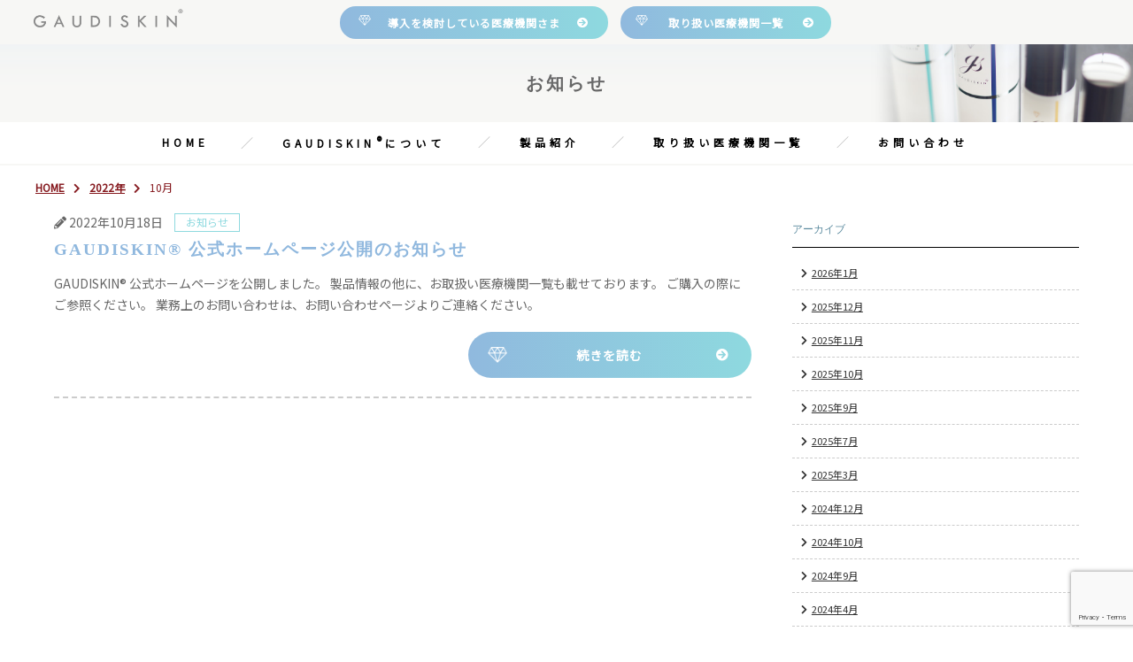

--- FILE ---
content_type: text/html; charset=UTF-8
request_url: https://gaudiskin.co.jp/2022/10/
body_size: 12763
content:
<!DOCTYPE html>
<html lang="ja">
<head>
<meta charset="utf-8">
<meta name="viewport" content="width=device-width, initial-scale=1">
<!-- scriptタグはmetaタグの直後に設置する -->
<script src="https://cdn.jsdelivr.net/npm/viewport-extra@1.0.4/dist/viewport-extra.min.js"></script>
<!-- タブレット端末でのみ、PC向けデザインの最小幅をviewportの最小幅に設定 -->
<script>
(function(){
var ua = navigator.userAgent
var sp = ua.indexOf('iPhone') > -1 ||
	(ua.indexOf('Android') > -1 && ua.indexOf('Mobile') > -1)
var tab = !sp && (
	ua.indexOf('iPad') > -1 ||
	(ua.indexOf('Macintosh') > -1 && 'ontouchend' in document) ||
	ua.indexOf('Android') > -1
)
if (tab) new ViewportExtra(1024)
})()
</script>
<title>お知らせ | ガウディスキン (GAUDISKIN®) 公式ウェブサイト | 日本人の肌に向けた日本製ビタミンAスキンケアシステム</title>
<meta name="description" content="ガウディスキン（GAUDISKIN®）の公式ウェブサイトです。ガウディスキンを導入を検討されている医療機関さまはもちろん、取材やメディア掲載などのお問い合わせも受け付けております。">
<meta name="keywords" content="GAUDISKIN,ガウディスキン,公式サイト,医療機関,導入,敏感肌用洗顔料,高浸透性美白化粧水,高配合美容クリーム,ハイドロキノン,レチノール">
<link rel="canonical" href="http://gaudiskin.co.jp/2022/10/"><meta name="author" content="ガウディスキン (GAUDISKIN®) 公式ウェブサイト" />
<meta name="format-detection" content="telephone=no">

<link rel="stylesheet" href="https://gaudiskin.co.jp/wp-content/themes/original/css/style.min.css?date=20260203-010833"  />
<!-- <link rel="shortcut icon" href="https://gaudiskin.co.jp/wp-content/themes/original/favicon.ico?date=20260203-010833" /> -->

	<!-- fontawesome -->
		<link href="https://use.fontawesome.com/releases/v5.6.1/css/all.css" rel="stylesheet">
	<!-- jQuery -->
		<script src="//ajax.googleapis.com/ajax/libs/jquery/1.9.1/jquery.min.js" ></script>
		<script type="text/javascript" src=	"https://gaudiskin.co.jp/wp-content/themes/original/js/pagetop.js"></script>
		<script type="text/javascript" src=	"https://gaudiskin.co.jp/wp-content/themes/original/js/responsive-nav.js"></script>



	<!-- メイン画像スライド JS -->
		<link rel="stylesheet" href="https://gaudiskin.co.jp/wp-content/themes/original/js/carousel-slick/slick-theme.css" type="text/css">
		<link rel="stylesheet" href="https://gaudiskin.co.jp/wp-content/themes/original/js/carousel-slick/slick.css" type="text/css">
		<script src="https://gaudiskin.co.jp/wp-content/themes/original/js/carousel-slick/slick.js" type="text/javascript"></script>
<meta name='robots' content='max-image-preview:large' />
<link rel="alternate" type="application/rss+xml" title="ガウディスキン (GAUDISKIN®) 公式ウェブサイト &raquo; フィード" href="https://gaudiskin.co.jp/feed/" />

<!-- SEO SIMPLE PACK 3.6.2 -->
<meta name="robots" content="noindex">
<meta name="description" content="2022年10月の記事一覧ページです。">
<meta name="keywords" content="GAUDISKIN,ガウディスキン,公式サイト,医療機関,導入,敏感肌用洗顔料,高浸透性美白化粧水,高配合美容クリーム,ハイドロキノン,レチノール">
<link rel="canonical" href="https://gaudiskin.co.jp/2022/10/">
<meta property="og:locale" content="ja_JP">
<meta property="og:type" content="website">
<meta property="og:title" content="2022年10月 | ガウディスキン (GAUDISKIN®) 公式ウェブサイト">
<meta property="og:description" content="2022年10月の記事一覧ページです。">
<meta property="og:url" content="https://gaudiskin.co.jp/2022/10/">
<meta property="og:site_name" content="ガウディスキン (GAUDISKIN®) 公式ウェブサイト">
<meta name="twitter:card" content="summary_large_image">
<!-- / SEO SIMPLE PACK -->

<style id='wp-img-auto-sizes-contain-inline-css' type='text/css'>
img:is([sizes=auto i],[sizes^="auto," i]){contain-intrinsic-size:3000px 1500px}
/*# sourceURL=wp-img-auto-sizes-contain-inline-css */
</style>
<style id='wp-emoji-styles-inline-css' type='text/css'>

	img.wp-smiley, img.emoji {
		display: inline !important;
		border: none !important;
		box-shadow: none !important;
		height: 1em !important;
		width: 1em !important;
		margin: 0 0.07em !important;
		vertical-align: -0.1em !important;
		background: none !important;
		padding: 0 !important;
	}
/*# sourceURL=wp-emoji-styles-inline-css */
</style>
<style id='classic-theme-styles-inline-css' type='text/css'>
/*! This file is auto-generated */
.wp-block-button__link{color:#fff;background-color:#32373c;border-radius:9999px;box-shadow:none;text-decoration:none;padding:calc(.667em + 2px) calc(1.333em + 2px);font-size:1.125em}.wp-block-file__button{background:#32373c;color:#fff;text-decoration:none}
/*# sourceURL=/wp-includes/css/classic-themes.min.css */
</style>
<link rel='stylesheet' id='contact-form-7-css' href='https://gaudiskin.co.jp/wp-content/plugins/contact-form-7/includes/css/styles.css?ver=6.1.4' type='text/css' media='all' />
<link rel='stylesheet' id='cf7cf-style-css' href='https://gaudiskin.co.jp/wp-content/plugins/cf7-conditional-fields/style.css?ver=2.6.7' type='text/css' media='all' />
<script type="text/javascript" src="https://gaudiskin.co.jp/wp-includes/js/jquery/jquery.min.js?ver=3.7.1" id="jquery-core-js"></script>
<script type="text/javascript" src="https://gaudiskin.co.jp/wp-includes/js/jquery/jquery-migrate.min.js?ver=3.4.1" id="jquery-migrate-js"></script>
<link rel="https://api.w.org/" href="https://gaudiskin.co.jp/wp-json/" /><link rel="EditURI" type="application/rsd+xml" title="RSD" href="https://gaudiskin.co.jp/xmlrpc.php?rsd" />
<meta name="generator" content="WordPress 6.9" />
<link rel="icon" href="/wp-content/uploads/2022/12/cropped-logo-only-1-32x32.png" sizes="32x32" />
<link rel="icon" href="/wp-content/uploads/2022/12/cropped-logo-only-1-192x192.png" sizes="192x192" />
<link rel="apple-touch-icon" href="/wp-content/uploads/2022/12/cropped-logo-only-1-180x180.png" />
<meta name="msapplication-TileImage" content="/wp-content/uploads/2022/12/cropped-logo-only-1-270x270.png" />


	<!-- Google Tag Manager -->

	<script>(function(w,d,s,l,i){w[l]=w[l]||[];w[l].push({'gtm.start':

	new Date().getTime(),event:'gtm.js'});var f=d.getElementsByTagName(s)[0],

	j=d.createElement(s),dl=l!='dataLayer'?'&l='+l:'';j.async=true;j.src=

	'https://www.googletagmanager.com/gtm.js?id='+i+dl;f.parentNode.insertBefore(j,f);

	})(window,document,'script','dataLayer','GTM-TBWX3VC');</script>

	<!-- End Google Tag Manager -->
<style id='wp-block-paragraph-inline-css' type='text/css'>
.is-small-text{font-size:.875em}.is-regular-text{font-size:1em}.is-large-text{font-size:2.25em}.is-larger-text{font-size:3em}.has-drop-cap:not(:focus):first-letter{float:left;font-size:8.4em;font-style:normal;font-weight:100;line-height:.68;margin:.05em .1em 0 0;text-transform:uppercase}body.rtl .has-drop-cap:not(:focus):first-letter{float:none;margin-left:.1em}p.has-drop-cap.has-background{overflow:hidden}:root :where(p.has-background){padding:1.25em 2.375em}:where(p.has-text-color:not(.has-link-color)) a{color:inherit}p.has-text-align-left[style*="writing-mode:vertical-lr"],p.has-text-align-right[style*="writing-mode:vertical-rl"]{rotate:180deg}
/*# sourceURL=https://gaudiskin.co.jp/wp-includes/blocks/paragraph/style.min.css */
</style>
<style id='global-styles-inline-css' type='text/css'>
:root{--wp--preset--aspect-ratio--square: 1;--wp--preset--aspect-ratio--4-3: 4/3;--wp--preset--aspect-ratio--3-4: 3/4;--wp--preset--aspect-ratio--3-2: 3/2;--wp--preset--aspect-ratio--2-3: 2/3;--wp--preset--aspect-ratio--16-9: 16/9;--wp--preset--aspect-ratio--9-16: 9/16;--wp--preset--color--black: #000000;--wp--preset--color--cyan-bluish-gray: #abb8c3;--wp--preset--color--white: #ffffff;--wp--preset--color--pale-pink: #f78da7;--wp--preset--color--vivid-red: #cf2e2e;--wp--preset--color--luminous-vivid-orange: #ff6900;--wp--preset--color--luminous-vivid-amber: #fcb900;--wp--preset--color--light-green-cyan: #7bdcb5;--wp--preset--color--vivid-green-cyan: #00d084;--wp--preset--color--pale-cyan-blue: #8ed1fc;--wp--preset--color--vivid-cyan-blue: #0693e3;--wp--preset--color--vivid-purple: #9b51e0;--wp--preset--color--navy: #171A5F;--wp--preset--color--light-gray: #F2F2EA;--wp--preset--color--dark-gray: #313131;--wp--preset--color--usui-blue: #EEFAFF;--wp--preset--color--cyan-blue-gray: #abb8c3;--wp--preset--color--deep-blue: #113766;--wp--preset--gradient--vivid-cyan-blue-to-vivid-purple: linear-gradient(135deg,rgb(6,147,227) 0%,rgb(155,81,224) 100%);--wp--preset--gradient--light-green-cyan-to-vivid-green-cyan: linear-gradient(135deg,rgb(122,220,180) 0%,rgb(0,208,130) 100%);--wp--preset--gradient--luminous-vivid-amber-to-luminous-vivid-orange: linear-gradient(135deg,rgb(252,185,0) 0%,rgb(255,105,0) 100%);--wp--preset--gradient--luminous-vivid-orange-to-vivid-red: linear-gradient(135deg,rgb(255,105,0) 0%,rgb(207,46,46) 100%);--wp--preset--gradient--very-light-gray-to-cyan-bluish-gray: linear-gradient(135deg,rgb(238,238,238) 0%,rgb(169,184,195) 100%);--wp--preset--gradient--cool-to-warm-spectrum: linear-gradient(135deg,rgb(74,234,220) 0%,rgb(151,120,209) 20%,rgb(207,42,186) 40%,rgb(238,44,130) 60%,rgb(251,105,98) 80%,rgb(254,248,76) 100%);--wp--preset--gradient--blush-light-purple: linear-gradient(135deg,rgb(255,206,236) 0%,rgb(152,150,240) 100%);--wp--preset--gradient--blush-bordeaux: linear-gradient(135deg,rgb(254,205,165) 0%,rgb(254,45,45) 50%,rgb(107,0,62) 100%);--wp--preset--gradient--luminous-dusk: linear-gradient(135deg,rgb(255,203,112) 0%,rgb(199,81,192) 50%,rgb(65,88,208) 100%);--wp--preset--gradient--pale-ocean: linear-gradient(135deg,rgb(255,245,203) 0%,rgb(182,227,212) 50%,rgb(51,167,181) 100%);--wp--preset--gradient--electric-grass: linear-gradient(135deg,rgb(202,248,128) 0%,rgb(113,206,126) 100%);--wp--preset--gradient--midnight: linear-gradient(135deg,rgb(2,3,129) 0%,rgb(40,116,252) 100%);--wp--preset--font-size--small: 13px;--wp--preset--font-size--medium: 20px;--wp--preset--font-size--large: 36px;--wp--preset--font-size--x-large: 42px;--wp--preset--spacing--20: 0.44rem;--wp--preset--spacing--30: 0.67rem;--wp--preset--spacing--40: 1rem;--wp--preset--spacing--50: 1.5rem;--wp--preset--spacing--60: 2.25rem;--wp--preset--spacing--70: 3.38rem;--wp--preset--spacing--80: 5.06rem;--wp--preset--shadow--natural: 6px 6px 9px rgba(0, 0, 0, 0.2);--wp--preset--shadow--deep: 12px 12px 50px rgba(0, 0, 0, 0.4);--wp--preset--shadow--sharp: 6px 6px 0px rgba(0, 0, 0, 0.2);--wp--preset--shadow--outlined: 6px 6px 0px -3px rgb(255, 255, 255), 6px 6px rgb(0, 0, 0);--wp--preset--shadow--crisp: 6px 6px 0px rgb(0, 0, 0);}:where(.is-layout-flex){gap: 0.5em;}:where(.is-layout-grid){gap: 0.5em;}body .is-layout-flex{display: flex;}.is-layout-flex{flex-wrap: wrap;align-items: center;}.is-layout-flex > :is(*, div){margin: 0;}body .is-layout-grid{display: grid;}.is-layout-grid > :is(*, div){margin: 0;}:where(.wp-block-columns.is-layout-flex){gap: 2em;}:where(.wp-block-columns.is-layout-grid){gap: 2em;}:where(.wp-block-post-template.is-layout-flex){gap: 1.25em;}:where(.wp-block-post-template.is-layout-grid){gap: 1.25em;}.has-black-color{color: var(--wp--preset--color--black) !important;}.has-cyan-bluish-gray-color{color: var(--wp--preset--color--cyan-bluish-gray) !important;}.has-white-color{color: var(--wp--preset--color--white) !important;}.has-pale-pink-color{color: var(--wp--preset--color--pale-pink) !important;}.has-vivid-red-color{color: var(--wp--preset--color--vivid-red) !important;}.has-luminous-vivid-orange-color{color: var(--wp--preset--color--luminous-vivid-orange) !important;}.has-luminous-vivid-amber-color{color: var(--wp--preset--color--luminous-vivid-amber) !important;}.has-light-green-cyan-color{color: var(--wp--preset--color--light-green-cyan) !important;}.has-vivid-green-cyan-color{color: var(--wp--preset--color--vivid-green-cyan) !important;}.has-pale-cyan-blue-color{color: var(--wp--preset--color--pale-cyan-blue) !important;}.has-vivid-cyan-blue-color{color: var(--wp--preset--color--vivid-cyan-blue) !important;}.has-vivid-purple-color{color: var(--wp--preset--color--vivid-purple) !important;}.has-black-background-color{background-color: var(--wp--preset--color--black) !important;}.has-cyan-bluish-gray-background-color{background-color: var(--wp--preset--color--cyan-bluish-gray) !important;}.has-white-background-color{background-color: var(--wp--preset--color--white) !important;}.has-pale-pink-background-color{background-color: var(--wp--preset--color--pale-pink) !important;}.has-vivid-red-background-color{background-color: var(--wp--preset--color--vivid-red) !important;}.has-luminous-vivid-orange-background-color{background-color: var(--wp--preset--color--luminous-vivid-orange) !important;}.has-luminous-vivid-amber-background-color{background-color: var(--wp--preset--color--luminous-vivid-amber) !important;}.has-light-green-cyan-background-color{background-color: var(--wp--preset--color--light-green-cyan) !important;}.has-vivid-green-cyan-background-color{background-color: var(--wp--preset--color--vivid-green-cyan) !important;}.has-pale-cyan-blue-background-color{background-color: var(--wp--preset--color--pale-cyan-blue) !important;}.has-vivid-cyan-blue-background-color{background-color: var(--wp--preset--color--vivid-cyan-blue) !important;}.has-vivid-purple-background-color{background-color: var(--wp--preset--color--vivid-purple) !important;}.has-black-border-color{border-color: var(--wp--preset--color--black) !important;}.has-cyan-bluish-gray-border-color{border-color: var(--wp--preset--color--cyan-bluish-gray) !important;}.has-white-border-color{border-color: var(--wp--preset--color--white) !important;}.has-pale-pink-border-color{border-color: var(--wp--preset--color--pale-pink) !important;}.has-vivid-red-border-color{border-color: var(--wp--preset--color--vivid-red) !important;}.has-luminous-vivid-orange-border-color{border-color: var(--wp--preset--color--luminous-vivid-orange) !important;}.has-luminous-vivid-amber-border-color{border-color: var(--wp--preset--color--luminous-vivid-amber) !important;}.has-light-green-cyan-border-color{border-color: var(--wp--preset--color--light-green-cyan) !important;}.has-vivid-green-cyan-border-color{border-color: var(--wp--preset--color--vivid-green-cyan) !important;}.has-pale-cyan-blue-border-color{border-color: var(--wp--preset--color--pale-cyan-blue) !important;}.has-vivid-cyan-blue-border-color{border-color: var(--wp--preset--color--vivid-cyan-blue) !important;}.has-vivid-purple-border-color{border-color: var(--wp--preset--color--vivid-purple) !important;}.has-vivid-cyan-blue-to-vivid-purple-gradient-background{background: var(--wp--preset--gradient--vivid-cyan-blue-to-vivid-purple) !important;}.has-light-green-cyan-to-vivid-green-cyan-gradient-background{background: var(--wp--preset--gradient--light-green-cyan-to-vivid-green-cyan) !important;}.has-luminous-vivid-amber-to-luminous-vivid-orange-gradient-background{background: var(--wp--preset--gradient--luminous-vivid-amber-to-luminous-vivid-orange) !important;}.has-luminous-vivid-orange-to-vivid-red-gradient-background{background: var(--wp--preset--gradient--luminous-vivid-orange-to-vivid-red) !important;}.has-very-light-gray-to-cyan-bluish-gray-gradient-background{background: var(--wp--preset--gradient--very-light-gray-to-cyan-bluish-gray) !important;}.has-cool-to-warm-spectrum-gradient-background{background: var(--wp--preset--gradient--cool-to-warm-spectrum) !important;}.has-blush-light-purple-gradient-background{background: var(--wp--preset--gradient--blush-light-purple) !important;}.has-blush-bordeaux-gradient-background{background: var(--wp--preset--gradient--blush-bordeaux) !important;}.has-luminous-dusk-gradient-background{background: var(--wp--preset--gradient--luminous-dusk) !important;}.has-pale-ocean-gradient-background{background: var(--wp--preset--gradient--pale-ocean) !important;}.has-electric-grass-gradient-background{background: var(--wp--preset--gradient--electric-grass) !important;}.has-midnight-gradient-background{background: var(--wp--preset--gradient--midnight) !important;}.has-small-font-size{font-size: var(--wp--preset--font-size--small) !important;}.has-medium-font-size{font-size: var(--wp--preset--font-size--medium) !important;}.has-large-font-size{font-size: var(--wp--preset--font-size--large) !important;}.has-x-large-font-size{font-size: var(--wp--preset--font-size--x-large) !important;}
/*# sourceURL=global-styles-inline-css */
</style>
</head><!-- ■ head end ■ -->

<body id="news">

	<!-- Google Tag Manager (noscript) -->

	<noscript><iframe src="https://www.googletagmanager.com/ns.html?id=GTM-TBWX3VC"

	height="0" width="0" style="display:none;visibility:hidden"></iframe></noscript>

	<!-- End Google Tag Manager (noscript) -->

<header id="header">
				<!-- <div class="col-wrapper header-wrapper">
				<div class="logo  ">
					<a href="/mizuguchi-gaudiskin/">
						<img src="https://gaudiskin.co.jp/wp-content/themes/original/img/common/logo.png?02" alt="ガウディスキン (GAUDISKIN®) 公式ウェブサイト">
					</a>
				</div>
			</div> -->
	
	<div>
		<!-- グローバルナビ -->
		<!-- スマホ用ナビ（ボタン部分ここを後で追加するだけ） -->
			<div class="el_humburger">
				<div class="menu-wrapper">
					<span class="top"></span>
					<span class="middle"></span>
					<span class="bottom"></span>
				</div>
			</div>

			<div id="uq_spNavi" class="uq_spNavi">
				<div class="uq_spNavi_screen">
					<nav>
						<div>
							<div class="menu-main-nav-container"><ul id="menu-main-nav" class="menu"><li id="menu-item-53" class="menu-item menu-item-type-post_type menu-item-object-page menu-item-home menu-item-53"><a href="https://gaudiskin.co.jp/">HOME</a></li>
<li id="menu-item-45" class="about-nav menu-item menu-item-type-post_type menu-item-object-page menu-item-45"><a href="https://gaudiskin.co.jp/about-gaudiskin/"><p class="about-nav-btn">GAUDISKIN</p>について</a></li>
<li id="menu-item-46" class="menu-item menu-item-type-post_type menu-item-object-page menu-item-46"><a href="https://gaudiskin.co.jp/product/">製品紹介</a></li>
<li id="menu-item-47" class="menu-item menu-item-type-post_type menu-item-object-page menu-item-47"><a href="https://gaudiskin.co.jp/clinic-list/">取り扱い医療機関一覧</a></li>
<li id="menu-item-44" class="menu-item menu-item-type-post_type menu-item-object-page menu-item-44"><a href="https://gaudiskin.co.jp/contact/">お問い合わせ</a></li>
</ul></div>						</div>
					</nav>
					<div class="nav-inner-logo">
						<img src="https://gaudiskin.co.jp/wp-content/themes/original/img/common/logo.png?02" alt="ガウディスキン (GAUDISKIN®) 公式ウェブサイト">
					</div>
				</div>
			</div>
		<!-- グローバルナビ -->
</div>

	<div class="header-fix">
		<div class="main">
			<a href="https://gaudiskin.co.jp/"><img src="https://gaudiskin.co.jp/wp-content/themes/original/img/common/logo-title.png?02" alt="ガウディスキン (GAUDISKIN®) 公式ウェブサイト"></a>
		</div>
		<div class="sub">
			<a href="https://gaudiskin.co.jp//contact/" class="btn-base btn-01 news-list-btn">導入を検討している医療機関さま</a>　
			<a href="https://gaudiskin.co.jp//clinic-list/" class="btn-base btn-01 news-list-btn">取り扱い医療機関一覧</a>
		</div>
	</div>

	<div class="sp-logo     effect-fade fadeInUp"  >
		<div class="logo logo-top">
			<a href="https://gaudiskin.co.jp/"><img src="https://gaudiskin.co.jp/wp-content/themes/original/img/common/logo.png?02" alt="ガウディスキン (GAUDISKIN®) 公式ウェブサイト"></a>
		</div>

			</div>

			<!-- 内部ページ用のヘッダー表示 -->
			<div class="header-inner   effect-fade fadeInUp">
				<div>
					<h1>
						お知らせ						<!-- <span>news</span> -->
					</h1>
				</div>
			</div>
	
		<div class="nav-pc_tab    fadeUp "  >
		<nav>
			<div>
				<div class="menu-main-nav-container"><ul id="menu-main-nav-1" class="menu"><li class="menu-item menu-item-type-post_type menu-item-object-page menu-item-home menu-item-53"><a href="https://gaudiskin.co.jp/">HOME</a></li>
<li class="about-nav menu-item menu-item-type-post_type menu-item-object-page menu-item-45"><a href="https://gaudiskin.co.jp/about-gaudiskin/"><p class="about-nav-btn">GAUDISKIN</p>について</a></li>
<li class="menu-item menu-item-type-post_type menu-item-object-page menu-item-46"><a href="https://gaudiskin.co.jp/product/">製品紹介</a></li>
<li class="menu-item menu-item-type-post_type menu-item-object-page menu-item-47"><a href="https://gaudiskin.co.jp/clinic-list/">取り扱い医療機関一覧</a></li>
<li class="menu-item menu-item-type-post_type menu-item-object-page menu-item-44"><a href="https://gaudiskin.co.jp/contact/">お問い合わせ</a></li>
</ul></div>			</div>
		</nav>
	</div>
</header>
<div class="effect-fade fadeInUp">
<div id="breadcrumb"><ul><li><a href="https://gaudiskin.co.jp"><span>HOME</span></a></li><li><a href="https://gaudiskin.co.jp/2022/"><span>2022年</span></a></li><li><span>10月</span></li></ul></div></div>
<section id="wp_container">
<div class="col-wrapper wp-con-wrapper wp-gutenberg-are">
<div id="main_contents">

<article class="kiji-list post-51 post type-post status-publish format-standard hentry category-news" class="effect-fade fadeInUp">
    <div class="text">
      <div class="d-flex  col-post">
        <div class="item-contents">

        <!--投稿日を表示-->
        <div class="kiji-info">
          <span class="kiji-date">
            <i class="fas fa-pencil-alt"></i>
            <time datetime="2022-10-18">
              2022年10月18日            </time>
          </span>
        <!--カテゴリ-->
                            <span class="cat-data media-category is-<br />
<b>Warning</b>:  Undefined variable $cat_slug in <b>/home/r8806232/public_html/gaudiskin.co.jp/wp-content/themes/original/index.php</b> on line <b>28</b><br />
">
            お知らせ          </span>
                        </div>


        <!--タイトル-->
          <h2 class="ttl-07 m-b-10">GAUDISKIN® 公式ホームページ公開のお知らせ</h2>
          <!--抜粋-->
          <p class=" m-b-20">
            GAUDISKIN® 公式ホームページを公開しました。 製品情報の他に、お取扱い医療機関一覧も載せております。 ご購入の際にご参照ください。 業務上のお問い合わせは、お問い合わせページよりご連絡ください。          </p>
          <a class="btn-base btn-01 m-l-a" href="https://gaudiskin.co.jp/gaudiskin-%e5%85%ac%e5%bc%8f%e3%83%96%e3%83%a9%e3%83%b3%e3%83%89%e3%83%9a%e3%83%bc%e3%82%b8%e5%85%ac%e9%96%8b%e3%81%ae%e3%81%8a%e7%9f%a5%e3%82%89%e3%81%9b/">続きを読む</a>

        </div>

      </div>
    </div>
</article>


<!--ループ終了-->

<!--ページネーション-->
<div class="pagination">
    </div>

</div>
<aside id="sidebar" class="effect-fade fadeInUp">

  <div class="sidebar-inner">

    <div id="wp_btn_news" class="common_btn">

      <div id="archives-2" class="widget_archive sidebar-wrapper"><h4 class="sidebar-title">アーカイブ</h4>
			<ul>
					<li><a href='https://gaudiskin.co.jp/2026/01/'>2026年1月</a></li>
	<li><a href='https://gaudiskin.co.jp/2025/12/'>2025年12月</a></li>
	<li><a href='https://gaudiskin.co.jp/2025/11/'>2025年11月</a></li>
	<li><a href='https://gaudiskin.co.jp/2025/10/'>2025年10月</a></li>
	<li><a href='https://gaudiskin.co.jp/2025/09/'>2025年9月</a></li>
	<li><a href='https://gaudiskin.co.jp/2025/07/'>2025年7月</a></li>
	<li><a href='https://gaudiskin.co.jp/2025/03/'>2025年3月</a></li>
	<li><a href='https://gaudiskin.co.jp/2024/12/'>2024年12月</a></li>
	<li><a href='https://gaudiskin.co.jp/2024/10/'>2024年10月</a></li>
	<li><a href='https://gaudiskin.co.jp/2024/09/'>2024年9月</a></li>
	<li><a href='https://gaudiskin.co.jp/2024/04/'>2024年4月</a></li>
	<li><a href='https://gaudiskin.co.jp/2023/10/'>2023年10月</a></li>
	<li><a href='https://gaudiskin.co.jp/2023/09/'>2023年9月</a></li>
	<li><a href='https://gaudiskin.co.jp/2023/08/'>2023年8月</a></li>
	<li><a href='https://gaudiskin.co.jp/2023/05/'>2023年5月</a></li>
	<li><a href='https://gaudiskin.co.jp/2023/02/'>2023年2月</a></li>
	<li><a href='https://gaudiskin.co.jp/2022/12/'>2022年12月</a></li>
	<li><a href='https://gaudiskin.co.jp/2022/11/'>2022年11月</a></li>
	<li><a href='https://gaudiskin.co.jp/2022/10/' aria-current="page">2022年10月</a></li>
	<li><a href='https://gaudiskin.co.jp/2022/09/'>2022年9月</a></li>
	<li><a href='https://gaudiskin.co.jp/2022/08/'>2022年8月</a></li>
	<li><a href='https://gaudiskin.co.jp/2022/03/'>2022年3月</a></li>
	<li><a href='https://gaudiskin.co.jp/2021/12/'>2021年12月</a></li>
	<li><a href='https://gaudiskin.co.jp/2021/10/'>2021年10月</a></li>
			</ul>

			</div><div id="categories-2" class="widget_categories sidebar-wrapper"><h4 class="sidebar-title">カテゴリー</h4>
			<ul>
					<li class="cat-item cat-item-15"><a href="https://gaudiskin.co.jp/category/magazine/">メディア掲載情報</a>
</li>
	<li class="cat-item cat-item-1"><a href="https://gaudiskin.co.jp/category/news/">お知らせ</a>
</li>
			</ul>

			</div>
    </div>



  </div>

</aside></div>
</section>

<script type="speculationrules">
{"prefetch":[{"source":"document","where":{"and":[{"href_matches":"/*"},{"not":{"href_matches":["/wp-*.php","/wp-admin/*","/wp-content/uploads/*","/wp-content/*","/wp-content/plugins/*","/wp-content/themes/original/*","/*\\?(.+)"]}},{"not":{"selector_matches":"a[rel~=\"nofollow\"]"}},{"not":{"selector_matches":".no-prefetch, .no-prefetch a"}}]},"eagerness":"conservative"}]}
</script>
<script type="text/javascript" src="https://gaudiskin.co.jp/wp-includes/js/dist/hooks.min.js?ver=dd5603f07f9220ed27f1" id="wp-hooks-js"></script>
<script type="text/javascript" src="https://gaudiskin.co.jp/wp-includes/js/dist/i18n.min.js?ver=c26c3dc7bed366793375" id="wp-i18n-js"></script>
<script type="text/javascript" id="wp-i18n-js-after">
/* <![CDATA[ */
wp.i18n.setLocaleData( { 'text direction\u0004ltr': [ 'ltr' ] } );
//# sourceURL=wp-i18n-js-after
/* ]]> */
</script>
<script type="text/javascript" src="https://gaudiskin.co.jp/wp-content/plugins/contact-form-7/includes/swv/js/index.js?ver=6.1.4" id="swv-js"></script>
<script type="text/javascript" id="contact-form-7-js-translations">
/* <![CDATA[ */
( function( domain, translations ) {
	var localeData = translations.locale_data[ domain ] || translations.locale_data.messages;
	localeData[""].domain = domain;
	wp.i18n.setLocaleData( localeData, domain );
} )( "contact-form-7", {"translation-revision-date":"2025-11-30 08:12:23+0000","generator":"GlotPress\/4.0.3","domain":"messages","locale_data":{"messages":{"":{"domain":"messages","plural-forms":"nplurals=1; plural=0;","lang":"ja_JP"},"This contact form is placed in the wrong place.":["\u3053\u306e\u30b3\u30f3\u30bf\u30af\u30c8\u30d5\u30a9\u30fc\u30e0\u306f\u9593\u9055\u3063\u305f\u4f4d\u7f6e\u306b\u7f6e\u304b\u308c\u3066\u3044\u307e\u3059\u3002"],"Error:":["\u30a8\u30e9\u30fc:"]}},"comment":{"reference":"includes\/js\/index.js"}} );
//# sourceURL=contact-form-7-js-translations
/* ]]> */
</script>
<script type="text/javascript" id="contact-form-7-js-before">
/* <![CDATA[ */
var wpcf7 = {
    "api": {
        "root": "https:\/\/gaudiskin.co.jp\/wp-json\/",
        "namespace": "contact-form-7\/v1"
    }
};
//# sourceURL=contact-form-7-js-before
/* ]]> */
</script>
<script type="text/javascript" src="https://gaudiskin.co.jp/wp-content/plugins/contact-form-7/includes/js/index.js?ver=6.1.4" id="contact-form-7-js"></script>
<script type="text/javascript" src="https://gaudiskin.co.jp/wp-includes/js/imagesloaded.min.js?ver=5.0.0" id="imagesloaded-js"></script>
<script type="text/javascript" src="https://gaudiskin.co.jp/wp-includes/js/masonry.min.js?ver=4.2.2" id="masonry-js"></script>
<script type="text/javascript" id="wpcf7cf-scripts-js-extra">
/* <![CDATA[ */
var wpcf7cf_global_settings = {"ajaxurl":"https://gaudiskin.co.jp/wp-admin/admin-ajax.php"};
//# sourceURL=wpcf7cf-scripts-js-extra
/* ]]> */
</script>
<script type="text/javascript" src="https://gaudiskin.co.jp/wp-content/plugins/cf7-conditional-fields/js/scripts.js?ver=2.6.7" id="wpcf7cf-scripts-js"></script>
<script type="text/javascript" src="https://www.google.com/recaptcha/api.js?render=6LfkOYEpAAAAAMRMsZMu6E9ZNuSd7znbMwuJmfGP&amp;ver=3.0" id="google-recaptcha-js"></script>
<script type="text/javascript" src="https://gaudiskin.co.jp/wp-includes/js/dist/vendor/wp-polyfill.min.js?ver=3.15.0" id="wp-polyfill-js"></script>
<script type="text/javascript" id="wpcf7-recaptcha-js-before">
/* <![CDATA[ */
var wpcf7_recaptcha = {
    "sitekey": "6LfkOYEpAAAAAMRMsZMu6E9ZNuSd7znbMwuJmfGP",
    "actions": {
        "homepage": "homepage",
        "contactform": "contactform"
    }
};
//# sourceURL=wpcf7-recaptcha-js-before
/* ]]> */
</script>
<script type="text/javascript" src="https://gaudiskin.co.jp/wp-content/plugins/contact-form-7/modules/recaptcha/index.js?ver=6.1.4" id="wpcf7-recaptcha-js"></script>
<script id="wp-emoji-settings" type="application/json">
{"baseUrl":"https://s.w.org/images/core/emoji/17.0.2/72x72/","ext":".png","svgUrl":"https://s.w.org/images/core/emoji/17.0.2/svg/","svgExt":".svg","source":{"concatemoji":"https://gaudiskin.co.jp/wp-includes/js/wp-emoji-release.min.js?ver=6.9"}}
</script>
<script type="module">
/* <![CDATA[ */
/*! This file is auto-generated */
const a=JSON.parse(document.getElementById("wp-emoji-settings").textContent),o=(window._wpemojiSettings=a,"wpEmojiSettingsSupports"),s=["flag","emoji"];function i(e){try{var t={supportTests:e,timestamp:(new Date).valueOf()};sessionStorage.setItem(o,JSON.stringify(t))}catch(e){}}function c(e,t,n){e.clearRect(0,0,e.canvas.width,e.canvas.height),e.fillText(t,0,0);t=new Uint32Array(e.getImageData(0,0,e.canvas.width,e.canvas.height).data);e.clearRect(0,0,e.canvas.width,e.canvas.height),e.fillText(n,0,0);const a=new Uint32Array(e.getImageData(0,0,e.canvas.width,e.canvas.height).data);return t.every((e,t)=>e===a[t])}function p(e,t){e.clearRect(0,0,e.canvas.width,e.canvas.height),e.fillText(t,0,0);var n=e.getImageData(16,16,1,1);for(let e=0;e<n.data.length;e++)if(0!==n.data[e])return!1;return!0}function u(e,t,n,a){switch(t){case"flag":return n(e,"\ud83c\udff3\ufe0f\u200d\u26a7\ufe0f","\ud83c\udff3\ufe0f\u200b\u26a7\ufe0f")?!1:!n(e,"\ud83c\udde8\ud83c\uddf6","\ud83c\udde8\u200b\ud83c\uddf6")&&!n(e,"\ud83c\udff4\udb40\udc67\udb40\udc62\udb40\udc65\udb40\udc6e\udb40\udc67\udb40\udc7f","\ud83c\udff4\u200b\udb40\udc67\u200b\udb40\udc62\u200b\udb40\udc65\u200b\udb40\udc6e\u200b\udb40\udc67\u200b\udb40\udc7f");case"emoji":return!a(e,"\ud83e\u1fac8")}return!1}function f(e,t,n,a){let r;const o=(r="undefined"!=typeof WorkerGlobalScope&&self instanceof WorkerGlobalScope?new OffscreenCanvas(300,150):document.createElement("canvas")).getContext("2d",{willReadFrequently:!0}),s=(o.textBaseline="top",o.font="600 32px Arial",{});return e.forEach(e=>{s[e]=t(o,e,n,a)}),s}function r(e){var t=document.createElement("script");t.src=e,t.defer=!0,document.head.appendChild(t)}a.supports={everything:!0,everythingExceptFlag:!0},new Promise(t=>{let n=function(){try{var e=JSON.parse(sessionStorage.getItem(o));if("object"==typeof e&&"number"==typeof e.timestamp&&(new Date).valueOf()<e.timestamp+604800&&"object"==typeof e.supportTests)return e.supportTests}catch(e){}return null}();if(!n){if("undefined"!=typeof Worker&&"undefined"!=typeof OffscreenCanvas&&"undefined"!=typeof URL&&URL.createObjectURL&&"undefined"!=typeof Blob)try{var e="postMessage("+f.toString()+"("+[JSON.stringify(s),u.toString(),c.toString(),p.toString()].join(",")+"));",a=new Blob([e],{type:"text/javascript"});const r=new Worker(URL.createObjectURL(a),{name:"wpTestEmojiSupports"});return void(r.onmessage=e=>{i(n=e.data),r.terminate(),t(n)})}catch(e){}i(n=f(s,u,c,p))}t(n)}).then(e=>{for(const n in e)a.supports[n]=e[n],a.supports.everything=a.supports.everything&&a.supports[n],"flag"!==n&&(a.supports.everythingExceptFlag=a.supports.everythingExceptFlag&&a.supports[n]);var t;a.supports.everythingExceptFlag=a.supports.everythingExceptFlag&&!a.supports.flag,a.supports.everything||((t=a.source||{}).concatemoji?r(t.concatemoji):t.wpemoji&&t.twemoji&&(r(t.twemoji),r(t.wpemoji)))});
//# sourceURL=https://gaudiskin.co.jp/wp-includes/js/wp-emoji-loader.min.js
/* ]]> */
</script>



<!-- フッター -->

<footer id="footer" class="">

    <div class="sp-footer-area">

        <div class="item">

            <a href="https://gaudiskin.co.jp/contact/#breadcrumb"  class="hover  ">

                <span>導入を検討している<br>医療機関さま</span>

            </a>

        </div>

        <div class="item">

            <a href="https://gaudiskin.co.jp/clinic-list/"  class="hover  ">

                <span>取り扱い医療機関一覧</span>

            </a>

        </div>



    </div>



    <p id="pageTop"><a href="#"><i class="fa fa-chevron-up"></i></a></p>



    <div class="col-wrapper              effect-fade fadeInUp ">

        <div class=" footer-col m-b-20">

            <div class="img">

                <div class="logo ">

                    <a href="https://gaudiskin.co.jp/">

                        <div class="img-box">

                            <img src="https://gaudiskin.co.jp/wp-content/themes/original/img/common/logo.png?02" alt="<br />
<b>Warning</b>:  Undefined variable $site_name in <b>/home/r8806232/public_html/gaudiskin.co.jp/wp-content/themes/original/footer.php</b> on line <b>63</b><br />
">

                        </div>

                    </a>

                </div>

            </div>

            <div class="text-footer">

                <div class="">

                    <p><span class="about-nav-btn">GAUDISKIN</span>のお取り扱い希望や雑誌掲載についてはお問い合わせください。

                        <a href="https://gaudiskin.co.jp/contact/"><img src="https://gaudiskin.co.jp/wp-content/themes/original/img/common/btn-contact.png" alt="お問い合わせ"></a> </p>



                    <!-- <a href="https://gaudiskin.co.jp/contact"><img src="https://gaudiskin.co.jp/wp-content/themes/original/img/common/contact" alt="お問い合わせ"></a> -->

                </div>

                <div class="col-2 footer-R-col">

                    <div class="item">

                        <span class="about-nav-btn">GAUDISKIN</span>公式ウェブサイト

                    </div>

                    <div class="item">

                        &copy; 2022-2026 GAUDISKIN ALL RIGHTS RESERVED.
                    </div>

                </div>

            </div>

        </div>

    </div>

</footer><!-- / #footer -->





    <!-- font -->

		<script>

			window.WebFontConfig = {google: { families: ['Noto+Sans+JP','Kosugi+Maru','Sawarabi+Mincho'] },

			active: function() {sessionStorage.fonts = true;}};

			(function() {

			var wf = document.createElement('script');

			wf.src = 'https://ajax.googleapis.com/ajax/libs/webfont/1.6.26/webfont.js';

			wf.type = 'text/javascript';

			wf.async = 'true';

			var s = document.getElementsByTagName('script')[0];

			s.parentNode.insertBefore(wf, s);

			})();

		</script>



	<!-- IE9 -->

		<!--[if lt IE 9]>

		<script src="{$theme_dir}/js/html5shiv.js"></script>

		<![endif]-->





	<!-- アニメーション用 JS -->

		<script>

			$(function(){

				function animation(){

					$('.effect-fade').each(function(){

					//ターゲットの位置を取得

					var target = $(this).offset().top;

					//スクロール量を取得

					var scroll = $(window).scrollTop();

					//ウィンドウの高さを取得

					var windowHeight = $(window).height();

					//ターゲットまでスクロールするとフェードインする

					if (scroll > target - windowHeight){

						$(this).css('opacity','1');

						$(this).css('transform','translateY(0)');

					}

					});

				}

				animation();

				$(window).scroll(function (){

					animation();

				});

			});

		</script>





    <!-- スマホ　ハンバーガーメニュー -->

        <script src="https://gaudiskin.co.jp/wp-content/themes/original/js/sp_nav/sp_nav.js"></script>



    <!-- TOP ページ　スライドショー -->

        <script>

            $(function(){

            $('.single-item').slick({

                accessibility: true,

                autoplay: true,

                autoplaySpeed: 2300,

                dots: false,

                fade: true,

                speed: 2000,

                infinite: true,

                arrows: false,

            });

            });

        </script>

        <script>

        if (window.matchMedia( "(max-width: 768px)" ).matches) {

        /* ウィンドウサイズが 768px以下の場合のコードをここに */

        (function($) {

            // スクロール可能な要素を判別する関数

            function getFirstScrollable(selector){

            var $scrollable;



            $(selector).each(function(){

                var $this = $(this);

                if( $this.scrollTop() > 0 ){

                $scrollable = $this;

                return false;

                }else{

                $this.scrollTop(1);

                if( $this.scrollTop() > 0 ){

                    $scrollable = $this;

                    return false;

                }

                $this.scrollTop(0);

                }

            });



            return $scrollable;

            }



            //スムーズスクロール処理を行う関数

            function smoozScroll($target){



            if($('body.js_humburgerOpen').length){

                spNavInOut.switch();

            }



            //変数のセッティング

            var $win = $(window),

                $doc = $(document),

                $scrollElement = getFirstScrollable("html,body"),

                mousewheel = "onwheel" in document ? "wheel" : "onmousewheel" in document ? "mousewheel" : "DOMMouseScroll";



                var top;



                // 現在のウィンドウ幅を取得

                var w = $(window).width();



                // $targetが空の場合はキャンセル

                if( $target.size() < 1 ) return false;



                // スクロール先の位置を調整

                top = $target.offset().top;

                top = Math.min(top, $doc.height() - $win.height());



                // スクロール中は手動スクロールをキャンセルする

                $doc.on(mousewheel, function(e){ e.preventDefault(); });



                // 移動先へアニメーションする

                $scrollElement.stop().animate({scrollTop: top - 0}, 600, "linear", function(){

                $doc.off(mousewheel);

                });

            };



            $(function(){



                var $win = $(window),

                    $doc = $(document);



                //アンカーリンクをクリックした時にアクションを起こす処理

                $doc.on("click", "a[href^=\\#]", function(e){

                    /*if($(this).data('option')){

                    if($(this).data('option') === "close_selector"){

                        $('.js_pullDownParent').removeClass('js_fire');

                    }

                    }*/

                    var $target = $(this.hash),

                        top;



                    smoozScroll($target);



                    return false;

                });

            });





            //ハンバーガーメニュー

            $(function(){

            $('.el_humburger').on('click',function(){

                spNavInout();

            });

            $('nav a').on('click',function(){

                spNavInout();

            });

            });



            //spナビ開く処理



            function spNavIn(){

            $('body').removeClass('js_humburgerClose');

            $('body').addClass('js_humburgerOpen');

            $(".uq_spNavi").addClass("js_appear");

            $(".uq_spNavi").css({opacity:0});

            $(".uq_spNavi").animate({

                opacity: 1

            },200);

            scrollBlocker(true);

            }



            //spナビ閉じる処理

            function spNavOut(){

            $(".uq_spNavi").animate({

                opacity: 0

            },200)

            $('body').removeClass('js_humburgerOpen');

            $('body').addClass('js_humburgerClose');

            setTimeout(function(){

                $(".uq_spNavi").removeClass("js_appear");

            },200);

            scrollBlocker(false);

            }



            //spナビ開閉処理

            function spNavInout(){

            if($('body.spNavFreez').length){

                return false;

            }

            if($('body').hasClass('js_humburgerOpen')){

            spNavOut();

            } else {

            spNavIn();
            }
            }



            //ナビ向けスクロール無効化処理

            var scrollBlockerFlag;



            function scrollBlocker(flag){

            if(flag){

                scrollpos = $(window).scrollTop();

                $('body').addClass('js_fixed').css({'top': -scrollpos});

                scrollBlockerFlag = true;

            } else {

                $('body').removeClass('js_fixed').css({'top': 0});

                window.scrollTo( 0 , scrollpos );

                scrollBlockerFlag = false;

            }

            }



            })(jQuery);

        }

        </script>

</body>

</html>

--- FILE ---
content_type: text/html; charset=utf-8
request_url: https://www.google.com/recaptcha/api2/anchor?ar=1&k=6LfkOYEpAAAAAMRMsZMu6E9ZNuSd7znbMwuJmfGP&co=aHR0cHM6Ly9nYXVkaXNraW4uY28uanA6NDQz&hl=en&v=N67nZn4AqZkNcbeMu4prBgzg&size=invisible&anchor-ms=20000&execute-ms=30000&cb=m902nwcizs5n
body_size: 48648
content:
<!DOCTYPE HTML><html dir="ltr" lang="en"><head><meta http-equiv="Content-Type" content="text/html; charset=UTF-8">
<meta http-equiv="X-UA-Compatible" content="IE=edge">
<title>reCAPTCHA</title>
<style type="text/css">
/* cyrillic-ext */
@font-face {
  font-family: 'Roboto';
  font-style: normal;
  font-weight: 400;
  font-stretch: 100%;
  src: url(//fonts.gstatic.com/s/roboto/v48/KFO7CnqEu92Fr1ME7kSn66aGLdTylUAMa3GUBHMdazTgWw.woff2) format('woff2');
  unicode-range: U+0460-052F, U+1C80-1C8A, U+20B4, U+2DE0-2DFF, U+A640-A69F, U+FE2E-FE2F;
}
/* cyrillic */
@font-face {
  font-family: 'Roboto';
  font-style: normal;
  font-weight: 400;
  font-stretch: 100%;
  src: url(//fonts.gstatic.com/s/roboto/v48/KFO7CnqEu92Fr1ME7kSn66aGLdTylUAMa3iUBHMdazTgWw.woff2) format('woff2');
  unicode-range: U+0301, U+0400-045F, U+0490-0491, U+04B0-04B1, U+2116;
}
/* greek-ext */
@font-face {
  font-family: 'Roboto';
  font-style: normal;
  font-weight: 400;
  font-stretch: 100%;
  src: url(//fonts.gstatic.com/s/roboto/v48/KFO7CnqEu92Fr1ME7kSn66aGLdTylUAMa3CUBHMdazTgWw.woff2) format('woff2');
  unicode-range: U+1F00-1FFF;
}
/* greek */
@font-face {
  font-family: 'Roboto';
  font-style: normal;
  font-weight: 400;
  font-stretch: 100%;
  src: url(//fonts.gstatic.com/s/roboto/v48/KFO7CnqEu92Fr1ME7kSn66aGLdTylUAMa3-UBHMdazTgWw.woff2) format('woff2');
  unicode-range: U+0370-0377, U+037A-037F, U+0384-038A, U+038C, U+038E-03A1, U+03A3-03FF;
}
/* math */
@font-face {
  font-family: 'Roboto';
  font-style: normal;
  font-weight: 400;
  font-stretch: 100%;
  src: url(//fonts.gstatic.com/s/roboto/v48/KFO7CnqEu92Fr1ME7kSn66aGLdTylUAMawCUBHMdazTgWw.woff2) format('woff2');
  unicode-range: U+0302-0303, U+0305, U+0307-0308, U+0310, U+0312, U+0315, U+031A, U+0326-0327, U+032C, U+032F-0330, U+0332-0333, U+0338, U+033A, U+0346, U+034D, U+0391-03A1, U+03A3-03A9, U+03B1-03C9, U+03D1, U+03D5-03D6, U+03F0-03F1, U+03F4-03F5, U+2016-2017, U+2034-2038, U+203C, U+2040, U+2043, U+2047, U+2050, U+2057, U+205F, U+2070-2071, U+2074-208E, U+2090-209C, U+20D0-20DC, U+20E1, U+20E5-20EF, U+2100-2112, U+2114-2115, U+2117-2121, U+2123-214F, U+2190, U+2192, U+2194-21AE, U+21B0-21E5, U+21F1-21F2, U+21F4-2211, U+2213-2214, U+2216-22FF, U+2308-230B, U+2310, U+2319, U+231C-2321, U+2336-237A, U+237C, U+2395, U+239B-23B7, U+23D0, U+23DC-23E1, U+2474-2475, U+25AF, U+25B3, U+25B7, U+25BD, U+25C1, U+25CA, U+25CC, U+25FB, U+266D-266F, U+27C0-27FF, U+2900-2AFF, U+2B0E-2B11, U+2B30-2B4C, U+2BFE, U+3030, U+FF5B, U+FF5D, U+1D400-1D7FF, U+1EE00-1EEFF;
}
/* symbols */
@font-face {
  font-family: 'Roboto';
  font-style: normal;
  font-weight: 400;
  font-stretch: 100%;
  src: url(//fonts.gstatic.com/s/roboto/v48/KFO7CnqEu92Fr1ME7kSn66aGLdTylUAMaxKUBHMdazTgWw.woff2) format('woff2');
  unicode-range: U+0001-000C, U+000E-001F, U+007F-009F, U+20DD-20E0, U+20E2-20E4, U+2150-218F, U+2190, U+2192, U+2194-2199, U+21AF, U+21E6-21F0, U+21F3, U+2218-2219, U+2299, U+22C4-22C6, U+2300-243F, U+2440-244A, U+2460-24FF, U+25A0-27BF, U+2800-28FF, U+2921-2922, U+2981, U+29BF, U+29EB, U+2B00-2BFF, U+4DC0-4DFF, U+FFF9-FFFB, U+10140-1018E, U+10190-1019C, U+101A0, U+101D0-101FD, U+102E0-102FB, U+10E60-10E7E, U+1D2C0-1D2D3, U+1D2E0-1D37F, U+1F000-1F0FF, U+1F100-1F1AD, U+1F1E6-1F1FF, U+1F30D-1F30F, U+1F315, U+1F31C, U+1F31E, U+1F320-1F32C, U+1F336, U+1F378, U+1F37D, U+1F382, U+1F393-1F39F, U+1F3A7-1F3A8, U+1F3AC-1F3AF, U+1F3C2, U+1F3C4-1F3C6, U+1F3CA-1F3CE, U+1F3D4-1F3E0, U+1F3ED, U+1F3F1-1F3F3, U+1F3F5-1F3F7, U+1F408, U+1F415, U+1F41F, U+1F426, U+1F43F, U+1F441-1F442, U+1F444, U+1F446-1F449, U+1F44C-1F44E, U+1F453, U+1F46A, U+1F47D, U+1F4A3, U+1F4B0, U+1F4B3, U+1F4B9, U+1F4BB, U+1F4BF, U+1F4C8-1F4CB, U+1F4D6, U+1F4DA, U+1F4DF, U+1F4E3-1F4E6, U+1F4EA-1F4ED, U+1F4F7, U+1F4F9-1F4FB, U+1F4FD-1F4FE, U+1F503, U+1F507-1F50B, U+1F50D, U+1F512-1F513, U+1F53E-1F54A, U+1F54F-1F5FA, U+1F610, U+1F650-1F67F, U+1F687, U+1F68D, U+1F691, U+1F694, U+1F698, U+1F6AD, U+1F6B2, U+1F6B9-1F6BA, U+1F6BC, U+1F6C6-1F6CF, U+1F6D3-1F6D7, U+1F6E0-1F6EA, U+1F6F0-1F6F3, U+1F6F7-1F6FC, U+1F700-1F7FF, U+1F800-1F80B, U+1F810-1F847, U+1F850-1F859, U+1F860-1F887, U+1F890-1F8AD, U+1F8B0-1F8BB, U+1F8C0-1F8C1, U+1F900-1F90B, U+1F93B, U+1F946, U+1F984, U+1F996, U+1F9E9, U+1FA00-1FA6F, U+1FA70-1FA7C, U+1FA80-1FA89, U+1FA8F-1FAC6, U+1FACE-1FADC, U+1FADF-1FAE9, U+1FAF0-1FAF8, U+1FB00-1FBFF;
}
/* vietnamese */
@font-face {
  font-family: 'Roboto';
  font-style: normal;
  font-weight: 400;
  font-stretch: 100%;
  src: url(//fonts.gstatic.com/s/roboto/v48/KFO7CnqEu92Fr1ME7kSn66aGLdTylUAMa3OUBHMdazTgWw.woff2) format('woff2');
  unicode-range: U+0102-0103, U+0110-0111, U+0128-0129, U+0168-0169, U+01A0-01A1, U+01AF-01B0, U+0300-0301, U+0303-0304, U+0308-0309, U+0323, U+0329, U+1EA0-1EF9, U+20AB;
}
/* latin-ext */
@font-face {
  font-family: 'Roboto';
  font-style: normal;
  font-weight: 400;
  font-stretch: 100%;
  src: url(//fonts.gstatic.com/s/roboto/v48/KFO7CnqEu92Fr1ME7kSn66aGLdTylUAMa3KUBHMdazTgWw.woff2) format('woff2');
  unicode-range: U+0100-02BA, U+02BD-02C5, U+02C7-02CC, U+02CE-02D7, U+02DD-02FF, U+0304, U+0308, U+0329, U+1D00-1DBF, U+1E00-1E9F, U+1EF2-1EFF, U+2020, U+20A0-20AB, U+20AD-20C0, U+2113, U+2C60-2C7F, U+A720-A7FF;
}
/* latin */
@font-face {
  font-family: 'Roboto';
  font-style: normal;
  font-weight: 400;
  font-stretch: 100%;
  src: url(//fonts.gstatic.com/s/roboto/v48/KFO7CnqEu92Fr1ME7kSn66aGLdTylUAMa3yUBHMdazQ.woff2) format('woff2');
  unicode-range: U+0000-00FF, U+0131, U+0152-0153, U+02BB-02BC, U+02C6, U+02DA, U+02DC, U+0304, U+0308, U+0329, U+2000-206F, U+20AC, U+2122, U+2191, U+2193, U+2212, U+2215, U+FEFF, U+FFFD;
}
/* cyrillic-ext */
@font-face {
  font-family: 'Roboto';
  font-style: normal;
  font-weight: 500;
  font-stretch: 100%;
  src: url(//fonts.gstatic.com/s/roboto/v48/KFO7CnqEu92Fr1ME7kSn66aGLdTylUAMa3GUBHMdazTgWw.woff2) format('woff2');
  unicode-range: U+0460-052F, U+1C80-1C8A, U+20B4, U+2DE0-2DFF, U+A640-A69F, U+FE2E-FE2F;
}
/* cyrillic */
@font-face {
  font-family: 'Roboto';
  font-style: normal;
  font-weight: 500;
  font-stretch: 100%;
  src: url(//fonts.gstatic.com/s/roboto/v48/KFO7CnqEu92Fr1ME7kSn66aGLdTylUAMa3iUBHMdazTgWw.woff2) format('woff2');
  unicode-range: U+0301, U+0400-045F, U+0490-0491, U+04B0-04B1, U+2116;
}
/* greek-ext */
@font-face {
  font-family: 'Roboto';
  font-style: normal;
  font-weight: 500;
  font-stretch: 100%;
  src: url(//fonts.gstatic.com/s/roboto/v48/KFO7CnqEu92Fr1ME7kSn66aGLdTylUAMa3CUBHMdazTgWw.woff2) format('woff2');
  unicode-range: U+1F00-1FFF;
}
/* greek */
@font-face {
  font-family: 'Roboto';
  font-style: normal;
  font-weight: 500;
  font-stretch: 100%;
  src: url(//fonts.gstatic.com/s/roboto/v48/KFO7CnqEu92Fr1ME7kSn66aGLdTylUAMa3-UBHMdazTgWw.woff2) format('woff2');
  unicode-range: U+0370-0377, U+037A-037F, U+0384-038A, U+038C, U+038E-03A1, U+03A3-03FF;
}
/* math */
@font-face {
  font-family: 'Roboto';
  font-style: normal;
  font-weight: 500;
  font-stretch: 100%;
  src: url(//fonts.gstatic.com/s/roboto/v48/KFO7CnqEu92Fr1ME7kSn66aGLdTylUAMawCUBHMdazTgWw.woff2) format('woff2');
  unicode-range: U+0302-0303, U+0305, U+0307-0308, U+0310, U+0312, U+0315, U+031A, U+0326-0327, U+032C, U+032F-0330, U+0332-0333, U+0338, U+033A, U+0346, U+034D, U+0391-03A1, U+03A3-03A9, U+03B1-03C9, U+03D1, U+03D5-03D6, U+03F0-03F1, U+03F4-03F5, U+2016-2017, U+2034-2038, U+203C, U+2040, U+2043, U+2047, U+2050, U+2057, U+205F, U+2070-2071, U+2074-208E, U+2090-209C, U+20D0-20DC, U+20E1, U+20E5-20EF, U+2100-2112, U+2114-2115, U+2117-2121, U+2123-214F, U+2190, U+2192, U+2194-21AE, U+21B0-21E5, U+21F1-21F2, U+21F4-2211, U+2213-2214, U+2216-22FF, U+2308-230B, U+2310, U+2319, U+231C-2321, U+2336-237A, U+237C, U+2395, U+239B-23B7, U+23D0, U+23DC-23E1, U+2474-2475, U+25AF, U+25B3, U+25B7, U+25BD, U+25C1, U+25CA, U+25CC, U+25FB, U+266D-266F, U+27C0-27FF, U+2900-2AFF, U+2B0E-2B11, U+2B30-2B4C, U+2BFE, U+3030, U+FF5B, U+FF5D, U+1D400-1D7FF, U+1EE00-1EEFF;
}
/* symbols */
@font-face {
  font-family: 'Roboto';
  font-style: normal;
  font-weight: 500;
  font-stretch: 100%;
  src: url(//fonts.gstatic.com/s/roboto/v48/KFO7CnqEu92Fr1ME7kSn66aGLdTylUAMaxKUBHMdazTgWw.woff2) format('woff2');
  unicode-range: U+0001-000C, U+000E-001F, U+007F-009F, U+20DD-20E0, U+20E2-20E4, U+2150-218F, U+2190, U+2192, U+2194-2199, U+21AF, U+21E6-21F0, U+21F3, U+2218-2219, U+2299, U+22C4-22C6, U+2300-243F, U+2440-244A, U+2460-24FF, U+25A0-27BF, U+2800-28FF, U+2921-2922, U+2981, U+29BF, U+29EB, U+2B00-2BFF, U+4DC0-4DFF, U+FFF9-FFFB, U+10140-1018E, U+10190-1019C, U+101A0, U+101D0-101FD, U+102E0-102FB, U+10E60-10E7E, U+1D2C0-1D2D3, U+1D2E0-1D37F, U+1F000-1F0FF, U+1F100-1F1AD, U+1F1E6-1F1FF, U+1F30D-1F30F, U+1F315, U+1F31C, U+1F31E, U+1F320-1F32C, U+1F336, U+1F378, U+1F37D, U+1F382, U+1F393-1F39F, U+1F3A7-1F3A8, U+1F3AC-1F3AF, U+1F3C2, U+1F3C4-1F3C6, U+1F3CA-1F3CE, U+1F3D4-1F3E0, U+1F3ED, U+1F3F1-1F3F3, U+1F3F5-1F3F7, U+1F408, U+1F415, U+1F41F, U+1F426, U+1F43F, U+1F441-1F442, U+1F444, U+1F446-1F449, U+1F44C-1F44E, U+1F453, U+1F46A, U+1F47D, U+1F4A3, U+1F4B0, U+1F4B3, U+1F4B9, U+1F4BB, U+1F4BF, U+1F4C8-1F4CB, U+1F4D6, U+1F4DA, U+1F4DF, U+1F4E3-1F4E6, U+1F4EA-1F4ED, U+1F4F7, U+1F4F9-1F4FB, U+1F4FD-1F4FE, U+1F503, U+1F507-1F50B, U+1F50D, U+1F512-1F513, U+1F53E-1F54A, U+1F54F-1F5FA, U+1F610, U+1F650-1F67F, U+1F687, U+1F68D, U+1F691, U+1F694, U+1F698, U+1F6AD, U+1F6B2, U+1F6B9-1F6BA, U+1F6BC, U+1F6C6-1F6CF, U+1F6D3-1F6D7, U+1F6E0-1F6EA, U+1F6F0-1F6F3, U+1F6F7-1F6FC, U+1F700-1F7FF, U+1F800-1F80B, U+1F810-1F847, U+1F850-1F859, U+1F860-1F887, U+1F890-1F8AD, U+1F8B0-1F8BB, U+1F8C0-1F8C1, U+1F900-1F90B, U+1F93B, U+1F946, U+1F984, U+1F996, U+1F9E9, U+1FA00-1FA6F, U+1FA70-1FA7C, U+1FA80-1FA89, U+1FA8F-1FAC6, U+1FACE-1FADC, U+1FADF-1FAE9, U+1FAF0-1FAF8, U+1FB00-1FBFF;
}
/* vietnamese */
@font-face {
  font-family: 'Roboto';
  font-style: normal;
  font-weight: 500;
  font-stretch: 100%;
  src: url(//fonts.gstatic.com/s/roboto/v48/KFO7CnqEu92Fr1ME7kSn66aGLdTylUAMa3OUBHMdazTgWw.woff2) format('woff2');
  unicode-range: U+0102-0103, U+0110-0111, U+0128-0129, U+0168-0169, U+01A0-01A1, U+01AF-01B0, U+0300-0301, U+0303-0304, U+0308-0309, U+0323, U+0329, U+1EA0-1EF9, U+20AB;
}
/* latin-ext */
@font-face {
  font-family: 'Roboto';
  font-style: normal;
  font-weight: 500;
  font-stretch: 100%;
  src: url(//fonts.gstatic.com/s/roboto/v48/KFO7CnqEu92Fr1ME7kSn66aGLdTylUAMa3KUBHMdazTgWw.woff2) format('woff2');
  unicode-range: U+0100-02BA, U+02BD-02C5, U+02C7-02CC, U+02CE-02D7, U+02DD-02FF, U+0304, U+0308, U+0329, U+1D00-1DBF, U+1E00-1E9F, U+1EF2-1EFF, U+2020, U+20A0-20AB, U+20AD-20C0, U+2113, U+2C60-2C7F, U+A720-A7FF;
}
/* latin */
@font-face {
  font-family: 'Roboto';
  font-style: normal;
  font-weight: 500;
  font-stretch: 100%;
  src: url(//fonts.gstatic.com/s/roboto/v48/KFO7CnqEu92Fr1ME7kSn66aGLdTylUAMa3yUBHMdazQ.woff2) format('woff2');
  unicode-range: U+0000-00FF, U+0131, U+0152-0153, U+02BB-02BC, U+02C6, U+02DA, U+02DC, U+0304, U+0308, U+0329, U+2000-206F, U+20AC, U+2122, U+2191, U+2193, U+2212, U+2215, U+FEFF, U+FFFD;
}
/* cyrillic-ext */
@font-face {
  font-family: 'Roboto';
  font-style: normal;
  font-weight: 900;
  font-stretch: 100%;
  src: url(//fonts.gstatic.com/s/roboto/v48/KFO7CnqEu92Fr1ME7kSn66aGLdTylUAMa3GUBHMdazTgWw.woff2) format('woff2');
  unicode-range: U+0460-052F, U+1C80-1C8A, U+20B4, U+2DE0-2DFF, U+A640-A69F, U+FE2E-FE2F;
}
/* cyrillic */
@font-face {
  font-family: 'Roboto';
  font-style: normal;
  font-weight: 900;
  font-stretch: 100%;
  src: url(//fonts.gstatic.com/s/roboto/v48/KFO7CnqEu92Fr1ME7kSn66aGLdTylUAMa3iUBHMdazTgWw.woff2) format('woff2');
  unicode-range: U+0301, U+0400-045F, U+0490-0491, U+04B0-04B1, U+2116;
}
/* greek-ext */
@font-face {
  font-family: 'Roboto';
  font-style: normal;
  font-weight: 900;
  font-stretch: 100%;
  src: url(//fonts.gstatic.com/s/roboto/v48/KFO7CnqEu92Fr1ME7kSn66aGLdTylUAMa3CUBHMdazTgWw.woff2) format('woff2');
  unicode-range: U+1F00-1FFF;
}
/* greek */
@font-face {
  font-family: 'Roboto';
  font-style: normal;
  font-weight: 900;
  font-stretch: 100%;
  src: url(//fonts.gstatic.com/s/roboto/v48/KFO7CnqEu92Fr1ME7kSn66aGLdTylUAMa3-UBHMdazTgWw.woff2) format('woff2');
  unicode-range: U+0370-0377, U+037A-037F, U+0384-038A, U+038C, U+038E-03A1, U+03A3-03FF;
}
/* math */
@font-face {
  font-family: 'Roboto';
  font-style: normal;
  font-weight: 900;
  font-stretch: 100%;
  src: url(//fonts.gstatic.com/s/roboto/v48/KFO7CnqEu92Fr1ME7kSn66aGLdTylUAMawCUBHMdazTgWw.woff2) format('woff2');
  unicode-range: U+0302-0303, U+0305, U+0307-0308, U+0310, U+0312, U+0315, U+031A, U+0326-0327, U+032C, U+032F-0330, U+0332-0333, U+0338, U+033A, U+0346, U+034D, U+0391-03A1, U+03A3-03A9, U+03B1-03C9, U+03D1, U+03D5-03D6, U+03F0-03F1, U+03F4-03F5, U+2016-2017, U+2034-2038, U+203C, U+2040, U+2043, U+2047, U+2050, U+2057, U+205F, U+2070-2071, U+2074-208E, U+2090-209C, U+20D0-20DC, U+20E1, U+20E5-20EF, U+2100-2112, U+2114-2115, U+2117-2121, U+2123-214F, U+2190, U+2192, U+2194-21AE, U+21B0-21E5, U+21F1-21F2, U+21F4-2211, U+2213-2214, U+2216-22FF, U+2308-230B, U+2310, U+2319, U+231C-2321, U+2336-237A, U+237C, U+2395, U+239B-23B7, U+23D0, U+23DC-23E1, U+2474-2475, U+25AF, U+25B3, U+25B7, U+25BD, U+25C1, U+25CA, U+25CC, U+25FB, U+266D-266F, U+27C0-27FF, U+2900-2AFF, U+2B0E-2B11, U+2B30-2B4C, U+2BFE, U+3030, U+FF5B, U+FF5D, U+1D400-1D7FF, U+1EE00-1EEFF;
}
/* symbols */
@font-face {
  font-family: 'Roboto';
  font-style: normal;
  font-weight: 900;
  font-stretch: 100%;
  src: url(//fonts.gstatic.com/s/roboto/v48/KFO7CnqEu92Fr1ME7kSn66aGLdTylUAMaxKUBHMdazTgWw.woff2) format('woff2');
  unicode-range: U+0001-000C, U+000E-001F, U+007F-009F, U+20DD-20E0, U+20E2-20E4, U+2150-218F, U+2190, U+2192, U+2194-2199, U+21AF, U+21E6-21F0, U+21F3, U+2218-2219, U+2299, U+22C4-22C6, U+2300-243F, U+2440-244A, U+2460-24FF, U+25A0-27BF, U+2800-28FF, U+2921-2922, U+2981, U+29BF, U+29EB, U+2B00-2BFF, U+4DC0-4DFF, U+FFF9-FFFB, U+10140-1018E, U+10190-1019C, U+101A0, U+101D0-101FD, U+102E0-102FB, U+10E60-10E7E, U+1D2C0-1D2D3, U+1D2E0-1D37F, U+1F000-1F0FF, U+1F100-1F1AD, U+1F1E6-1F1FF, U+1F30D-1F30F, U+1F315, U+1F31C, U+1F31E, U+1F320-1F32C, U+1F336, U+1F378, U+1F37D, U+1F382, U+1F393-1F39F, U+1F3A7-1F3A8, U+1F3AC-1F3AF, U+1F3C2, U+1F3C4-1F3C6, U+1F3CA-1F3CE, U+1F3D4-1F3E0, U+1F3ED, U+1F3F1-1F3F3, U+1F3F5-1F3F7, U+1F408, U+1F415, U+1F41F, U+1F426, U+1F43F, U+1F441-1F442, U+1F444, U+1F446-1F449, U+1F44C-1F44E, U+1F453, U+1F46A, U+1F47D, U+1F4A3, U+1F4B0, U+1F4B3, U+1F4B9, U+1F4BB, U+1F4BF, U+1F4C8-1F4CB, U+1F4D6, U+1F4DA, U+1F4DF, U+1F4E3-1F4E6, U+1F4EA-1F4ED, U+1F4F7, U+1F4F9-1F4FB, U+1F4FD-1F4FE, U+1F503, U+1F507-1F50B, U+1F50D, U+1F512-1F513, U+1F53E-1F54A, U+1F54F-1F5FA, U+1F610, U+1F650-1F67F, U+1F687, U+1F68D, U+1F691, U+1F694, U+1F698, U+1F6AD, U+1F6B2, U+1F6B9-1F6BA, U+1F6BC, U+1F6C6-1F6CF, U+1F6D3-1F6D7, U+1F6E0-1F6EA, U+1F6F0-1F6F3, U+1F6F7-1F6FC, U+1F700-1F7FF, U+1F800-1F80B, U+1F810-1F847, U+1F850-1F859, U+1F860-1F887, U+1F890-1F8AD, U+1F8B0-1F8BB, U+1F8C0-1F8C1, U+1F900-1F90B, U+1F93B, U+1F946, U+1F984, U+1F996, U+1F9E9, U+1FA00-1FA6F, U+1FA70-1FA7C, U+1FA80-1FA89, U+1FA8F-1FAC6, U+1FACE-1FADC, U+1FADF-1FAE9, U+1FAF0-1FAF8, U+1FB00-1FBFF;
}
/* vietnamese */
@font-face {
  font-family: 'Roboto';
  font-style: normal;
  font-weight: 900;
  font-stretch: 100%;
  src: url(//fonts.gstatic.com/s/roboto/v48/KFO7CnqEu92Fr1ME7kSn66aGLdTylUAMa3OUBHMdazTgWw.woff2) format('woff2');
  unicode-range: U+0102-0103, U+0110-0111, U+0128-0129, U+0168-0169, U+01A0-01A1, U+01AF-01B0, U+0300-0301, U+0303-0304, U+0308-0309, U+0323, U+0329, U+1EA0-1EF9, U+20AB;
}
/* latin-ext */
@font-face {
  font-family: 'Roboto';
  font-style: normal;
  font-weight: 900;
  font-stretch: 100%;
  src: url(//fonts.gstatic.com/s/roboto/v48/KFO7CnqEu92Fr1ME7kSn66aGLdTylUAMa3KUBHMdazTgWw.woff2) format('woff2');
  unicode-range: U+0100-02BA, U+02BD-02C5, U+02C7-02CC, U+02CE-02D7, U+02DD-02FF, U+0304, U+0308, U+0329, U+1D00-1DBF, U+1E00-1E9F, U+1EF2-1EFF, U+2020, U+20A0-20AB, U+20AD-20C0, U+2113, U+2C60-2C7F, U+A720-A7FF;
}
/* latin */
@font-face {
  font-family: 'Roboto';
  font-style: normal;
  font-weight: 900;
  font-stretch: 100%;
  src: url(//fonts.gstatic.com/s/roboto/v48/KFO7CnqEu92Fr1ME7kSn66aGLdTylUAMa3yUBHMdazQ.woff2) format('woff2');
  unicode-range: U+0000-00FF, U+0131, U+0152-0153, U+02BB-02BC, U+02C6, U+02DA, U+02DC, U+0304, U+0308, U+0329, U+2000-206F, U+20AC, U+2122, U+2191, U+2193, U+2212, U+2215, U+FEFF, U+FFFD;
}

</style>
<link rel="stylesheet" type="text/css" href="https://www.gstatic.com/recaptcha/releases/N67nZn4AqZkNcbeMu4prBgzg/styles__ltr.css">
<script nonce="ZeItFaro2IhjpjLLT0GNRQ" type="text/javascript">window['__recaptcha_api'] = 'https://www.google.com/recaptcha/api2/';</script>
<script type="text/javascript" src="https://www.gstatic.com/recaptcha/releases/N67nZn4AqZkNcbeMu4prBgzg/recaptcha__en.js" nonce="ZeItFaro2IhjpjLLT0GNRQ">
      
    </script></head>
<body><div id="rc-anchor-alert" class="rc-anchor-alert"></div>
<input type="hidden" id="recaptcha-token" value="[base64]">
<script type="text/javascript" nonce="ZeItFaro2IhjpjLLT0GNRQ">
      recaptcha.anchor.Main.init("[\x22ainput\x22,[\x22bgdata\x22,\x22\x22,\[base64]/[base64]/[base64]/MjU1OlQ/NToyKSlyZXR1cm4gZmFsc2U7cmV0dXJuISgoYSg0MyxXLChZPWUoKFcuQkI9ZCxUKT83MDo0MyxXKSxXLk4pKSxXKS5sLnB1c2goW0RhLFksVD9kKzE6ZCxXLlgsVy5qXSksVy5MPW5sLDApfSxubD1GLnJlcXVlc3RJZGxlQ2FsbGJhY2s/[base64]/[base64]/[base64]/[base64]/WVtTKytdPVc6KFc8MjA0OD9ZW1MrK109Vz4+NnwxOTI6KChXJjY0NTEyKT09NTUyOTYmJmQrMTxULmxlbmd0aCYmKFQuY2hhckNvZGVBdChkKzEpJjY0NTEyKT09NTYzMjA/[base64]/[base64]/[base64]/[base64]/bmV3IGdbWl0oTFswXSk6RD09Mj9uZXcgZ1taXShMWzBdLExbMV0pOkQ9PTM/bmV3IGdbWl0oTFswXSxMWzFdLExbMl0pOkQ9PTQ/[base64]/[base64]\x22,\[base64]\\u003d\\u003d\x22,\[base64]/DqDZww5Ffw6nDg3DDrTTCpcKTwotUKMOfJsKfLjLCtMKaX8Kaw6Flw7rCtQ9iwo8tNmnDmzhkw4wFBAZNYkXCrcK/wpjDjcODcCNzwoLCpkE/VMO9IgNEw49IwqHCj07CtnjDsUzCh8OnwosEw71RwqHCgMOebcOIdADCh8K4wqYkw5JWw7ddw6VRw4QIwqRaw5QHBUJXw5kMG2UbZy/[base64]/aBPChcKlw6s6worCpcKOwowUwqtjw4pmDMKvw4M1S8Kjw4AEF3HDvRVOMDjCk1vCkAoAw7HCiR7DrsK+w4rCkh46U8KkcFcJfsOBS8O6wofDqMONw5Igw4TCjsO1WEXDplNLwo/DiW53RsKSwoNWwqzCnT/[base64]/DhMO1OStDw5jCuG9SwoUsVsK2CcO+WhhZwpFdcsKhHHQTwoQ0wp3DjcKYIMO4cyPChRTCmV3Dl3TDkcO2w5HDv8OVwplyB8OXBShDaF0zAgnCs1HCmSHCn3LDi3A/AMKmEMK9wpDCmxPDg1bDl8KTdx7DlsKlBMO/worDisK0fsO5HcKLw6kFMXsHw5fDmnXCjMKlw7DCoSPCpnbDhj9Yw6HClsOfwpAZWsK0w7fCvTrDq8KOGy7Dj8O8woUKWzt1PcKPYGZIw6B/OcOUwp/CpMKzAcKmw7LDosK/wozCkip+woRRwpAqw7zCpMO6Q3LCokXCjcKRSwUJwopzwoFXDcK9HwogwrPCucOuw408FRstHsKibsKbeMK6eiEvw5Juw4N1UcK3QsOlKcOlbsOVw7dGw6TCgMKWw5HCiE4ZEsOfw4Y+w7PCqMKLwpMjwr59HmFQeMOHw5spw50vegnDmlzDn8OlLgTDksO+wq/DqibDvSliSAE2NGLCvEPCvMKDXRFnwp3DusKTHFM7GMOkNXk2wqVFw6xcKMOgw4nCmDwFwq8/DUPDnAHDsMO1w6wnAcOdR8KewoUwZw7CusKIw53DrMKIw4vCk8KdVBDCn8OcE8KAw4gZIkpIGTTCp8K/w4bDo8KpwrjDqxZfDk1nFTHCp8K2WsOQXsKNw5bDrsOywrNnTcOaRcK2w63Di8OuworCqS4yF8KwOC1BBsK/w70zZMKdDsOQw4bCq8K0YhVbHUTDmcOHVcK2DVMYdWPDlMObSlFbMDgzw5xxwpA1WsO0w5l1w63DrnpDamnDqcKAw4sHw6Y3OBpHw4fDqMONS8KfegDDpcOow7TChcOxw6PDhsKtw7rCkCTDhcOIwoI/wqrDlMKfM3vDtT1PLMO/wqfCrMOZw5kbw6Z8DcOew6piRsKlfsK6w4DDhR8Vw4PDoMOAfsOEwp5VBgAMwphKwqrCncO1wr/DpjPDr8KjMwLDqMO0wr/[base64]/w7XChMONwrEEwr8YcVXCocOHDAQzwpDDjsKgZgQlYcK+Jk/Cj1sgwo4uM8O3w6cLwpJJNVZ+JSAQw5IPFcKrw77DgTExVRzCpsKIZWjCmsOGw7VgNTBvNG3DoUfCgMKsw67DpcKgJ8Ozw68ow6jCucKEC8OrXMOUGntWw714PMOnwptLw73CpH7ClsKjCcK5wovCk0LDukrCncKtSVJwwpQFXSrCkFDDsSPCi8KdJhFAwr/Dj1zCtcO0w5nDlcK7PA03WcO/wpTCnxLDp8KjP0dzw5o6wq/DsHHDmhxpIsO3w4fCg8OFBmnDtMKwYmrDjsOjQwLCpsOvenvCtE0PH8KiacOUwpnCocKiwpTCmEbDscK/wq9pWcOlwrV8wpHChFvCmgvDu8K9MCTCmQ7CpcOdIGjDrsOWw4rCiG5sG8ObICTDmcKKasOzdMKew4A2wqdcwp/ClsKxwoLCgcK8wpQCwr/Cs8OPwp3DgkXDnwhJLCpoaRxlw6ZxD8OewoxKwo3DiHwiLXjCoUEiw4M1wq9pw5LDoz7Cpls4w6TDrEcGwqDCgDzDnU0awqJUw4Vaw40MZmnDp8KwdMO6wp7ChsOFwoJTwopNaxoJUi1MZnrChSQ0UMOkw53Ckw8BGyHDuDF/HMKrw6/[base64]/DosK5GMOrwr/ChRt/[base64]/w4l/wo/DowTCkhrDkMKlcg/[base64]/[base64]/DpcO2w6cXUEY2IcObasKTw5bCpsKTABXDjsKGwp4BbsKlwp5Vw65lw5TCpcOWNMKAJmRILMKoaxzCqMKXNHxnwq1KwoRyRMKSWsKZZUlvw58Twr/CoMOFQwXDosKdwoLDoX8eC8OmWk4WYcOdEDvDkcOmQsK4OcK5dkTDmwjCpsK/PFgEbFdSwrQ+MyZxw7HDgxXCsSbClBDDmFtGLMOuJW8Nw7p6wq/DicKQw4TCn8KpFiwIwq3DkHELw6IyFgYceAnCgATCnE3DrMO2wqNgwoXDvMO/[base64]/[base64]/DqsO7I8KXLwLDi8KRw47CtsKzwrgwBMOBw6TDmz4rN8Kuwrouc0BqecKFwohMEk01wrkhw4FPw4fCpsO0w4Myw5Agw7LCgnQKW8K/wqLDjMKuwpjDv1LCh8KoOVUEw5sUHMK9w4ULBX7Cl3zCm1cywrvDo3vDulLCjMOfWcOWwqJswr/CjE7DoTnDpcKkehPDpcOvA8Kuw4HDg0B3DVnCm8O/P3DConxiw4jDscKYa2fCncOpwqUCwo4lYMKnDMKDZG/CoFzDlz4tw7l8Z1HChMK1w4zCp8OBw5XCqMO0wpAjwo9MwqDCuMOowofDhcOHw4Igw4PDgwbCsXN7w4zCqMKuw7PDicOTwrfDmMK9KVTCk8KycUIJNMKyLMKjGhLCv8KFw6odw47ChcOQwp3DthJeRsKhNsKTwpbCjcKPHRnDox1zw4nDk8Oiwq/Dp8Kuwrc6w4EowqDDhcOqw4TDrcKZPMKHaxLDtcKTI8KiXF/DmcKUHHjCv8OYYUjDgcKsJMOMNsOBwroow584wpFpwr/DgTfCusOFC8K6w7vDiVTDmwwvVCnClUFNVXPCumXCo1DDo2rDucKOw6hvw7vCisOBw5txw74KBCoywoY2NsOsa8OzCsK/wqQqw5A4w5zCuRDDksKqYsK8w5LCpMOewqVOX2nClxHCo8Opwp7DnSgddA0Fwo00LMKww7lpfsOVwotuw6dzf8OTKwtowpnDksK4K8K5w4RafxDCpzDCjCbClFovd0zCo13DlMOqSAIlwpVLwpfCiWt8WCUvdsKGEQXCm8O2S8OswqRFY8Kxw7gDw7/Ci8Ogw4Eew5Q4wpY6eMKbw6puK0rDjytqwoYlw5LCn8OWITc2U8OPTibDj2nCmF1lDwU8wp5+wpzCoSnDvTLDuXJswoPCunDCgHdMwq5Wwq3CmC3Cj8Onw4gcGlEUMMKYw6HCq8OIw63DkMO5wp/CoGkJKcK5w5RQw6zDv8KWLEthwrjDtE8hfcKtw7zCu8OdN8O/wq8WKMOjAsKlSEddw5YgL8Oywp7DkxLCoMOoaDoVYhIew7XCkT55wrPDlzxNXsKnwpd/WMOSw4vDiE3DncOiwqXDqUtgKC7DicKzNV/[base64]/CpMKvIsOpMsKXw5bCicKaSy3Cj1DCvsKBw7UDwr41w5tcUBo5Pjt+woDDljzDjgdCYC5Pwo4DLw9nNcO6JVt9wqw2DR42w7UkZcKAKMKheTvDj0PDpcKNw63CqmLCscO2HRIDNVzCvMKHw5rDh8KgZsOpL8OVw63CqGbDp8KaGhfCh8KsHcOqw7nDt8O7eS/CqwHDln/DmcO8XsONa8ORQ8OTwoklDcOQwqDCgcO3SCjCig4mwqrCklkYwqxfw4nCuMKhw4QTA8OQwqHDmlfCrUjDoMKpdG1xU8Onw57Dk8K6O3MNw67CisKQwodEP8Ojw6XDnw9Nw67DtxAzwrvDtTwiwpV1EMKjwq8Cw402C8OpWDvDuAlDJMKCwozClcKTw6/DkMOEwrZTQD3Dn8KMwr/ClWhMJcKGwrV4RcOLwoVSRsODwofChDtsw5lPw5TCmTlfQMOJwqzDjsOZLMKVwr/DpcKkb8OEwo/CoS5fd34CdzDCr8Kow5ltCcKnCRVVwrHDuV7DsU3DoldbNMKAw586A8KBwrEfwrDDmMOrKz/DhMOmezjDpU3Cr8KcAsOuw6bDlmkLwpvDnMORw4/DmcOrwo/CnENgAMOQGAt9w4rCusOkwr3CssOKw5nDr8KJw4Rww4xKWMOvw7HCpiJWBXYrwpIcV8K+w4PCv8KNw40sw6DCscO0MsKTwoTCq8KHFWvDisKAwoUKw5M1w5BVdG8dwp9sOkJyJcK/[base64]/IADCinbDp8Kxw4rDh8K/wqhgw7fDuznCoifCnRrCqsOAw6nCuMO/wrMewoY6HRd6Qnpxw5LDoGvDnTzDkCzDpcKNYShYbA83wqgAwq5xc8KDw4chQXrCjsOhw7jCrMKSdsOUaMKbw6fCpMK7wpnDiwDCk8OLwo3CisK+HVsAwqPCqMO5wqXCgndgw7/DnMOGw5bChn5Tw6giEsO0DBLCgcKpw78gbsONGHXDoFtRIkxXZ8OUw5tYK1PDimbCrRtuPVV3RS/DpsO1woPCu1HCgycqNxJxwrp/[base64]/DrRnClsKuIMO6wp8ycsO3w7PCq8O2wrd2wpAqFy00wr3DuMO5JC5NVj7CscOow7xmw7czQl4Mw7zCn8KBwpXDkUbDosOiwpEvDsO7RnpdLi50w5LDiijChsKkcMO6wpMFw7Ehw7VaeEDCnxdRe0BmU23CkRDDusKJwoAmwqHChsOUWcKLw5w3w6PDhlnDjF/DiShxWXtnBsO1aWJgw7TCrlJtKsOZw617H3fDlmVDw6Yew7J1AyDDsG4sw7HDlsKDwqp2DsKUw7AKcB/DnCJcBXBbwqXCoMKSFn0sw77DncKewqLCp8OUJcKIw6PDn8Osw7VXw63Ch8K0w6VtwobCk8OBw4vDgU1lw6nDrx/DnMK0b07CjinCmBTDlQQbKcKvIAjDqDY/[base64]/[base64]/DoCBqRsKXdsOGw6nDmcO1TsOtwqTDjBHCgcOJBncdLBcgZG3DnCbDi8KXHcKVN8OXZU7DikgGRDE9F8O7w7Vsw7PDvAAuBk9CJMOdwqUefEBbQwJew4hKwqogMHZ3NMKswoF1wo8vXVF/F0pwIRrCrcO5GlMtw6jChcKBKcKOCHnDnB/[base64]/CucKHXsKiw7rDrMKxwpVuZklDPsO/JsK+wqFZP8OvFMKYVcOGw6HDnwHCtinCo8OPwrzCmMOfwrBcYcO6wo3Dn3tZGhHCqz07wr8Vwo8nwprCrlTCq8Oxw6/Dl392wqbCjMOZLS/[base64]/PHzDn8KYYhJUw7VvIU/Ck8OfF8Odwo7DvsKCw4rDlj0lw5nCvsO+wpgdwr7DvDDCmcOdw4nCmMK7w7BNAmTCrX8vTMOLdsKLXMKBFsOPRsOVw75OBQXDpMKMS8OWRCNBJsK5w50/w6LCicKLwr82w7fDssOmw7HDjxJ5QyR5bzJSGQnDmMOJw6nCjsOzcjVVDhfCl8K9JG9bw5FWWVFIw5EPaBtTA8K8w6fCki8yS8Opc8OdQMK4w48Hw6rDqxBmw6PDicOkfcKqBsK7BcOLw40LWRDCgmbCuMKVccO5GQvDvGE3Cglbwo5/w4DCi8Kxw4N1AMKPwo98w5/[base64]/[base64]/CiQt6w4TDgsK3w4IQw7JPOMOzwrohKcOFw6Rew6fClcOVHcKMwpbDrcOiWMOABsK1UMK0LzXCt1fDq34LwqLCmjddU2fChcKRccOrw5tewqAHU8OhwqTDr8KzZxrCvx91w6/DgBLDnV1xwqFZw7bCnV4udiEOw5/DmF55wp3DgMKiw6ENwroow6vCnMKvMBM/FzvDvHFRe8OSJ8O6MQrCk8Oicnl2w4bDrsOSw7TCnWDDgMKGTlYrwoFXw4DDvETDqcOZw6vCrcKnw6nDuMOkw6x3QcKtX2FhwqZGdWpcwo0iw6/CgcKZw511CsOra8OdHcKLI1LCi1TDlyQjw5fClcOAYRFhdE/[base64]/[base64]/CsVHDhlAkcWbDvAhNwqIWAcO8w54gw5J0wo4Iw7IDw5oVO8KYw6QXw7TDuRodDTTCt8KpQMO0AcOrw5YVHcOVe2vCj3kwwrvCui/DtUx/wrJsw4cDL0MxVwPDhBfDn8OXAsObWhfDo8OFwpZGKQN8wqHCkcK0XR/DrBhfw7TDi8KDw4/CgsKpQcOTQFhfZRJFw5Yow6V4w5JZwpjCtWzDkXzDlC0qw6bDo1B/w4RYKXB8w6LCmB7DrMKVERJTO1TDqU3CqsKMEm3Ch8Ojw7RpLA0awp0cWcKCDcKpwqt0w5kuVMOGRMKowrIPwpjCj0fDmcKgwqUMbMK5w61cRkXCu1RqKMOrcMO0N8OeZ8KdQkfDiw7DsnrDiWnDrB/DksOJw7pOw7p4wqzCnsKjwrjCmSxvw6QAWsKkwo3DlMKywo/CpBM6TcKHZsKzw68YCC3DpcOiwqM/FMKqUsOFKG3DqMK4w6BANlVXazDCgWfDgMKKJTrDnHl3w6rCpDvDlh/DpcKcIGjDpEvCg8OKEEs2w7MBwoZARMOpPARNw4PClCTCu8KcO3nCpnjCgCZGwpvDh3HCmcOewqrDvj4eesOmX8KLwqg0ecO2w5pESsOPwo/Colwhby0eI07DsRQ/wooZV1swdj8Uw7QxwrnDixRhK8OqcwHDgwXCt0bDpcKqT8Kiw4MEcWMCwqoJBktkb8KhTTIMw4/Dowhvw69PVcKUbDQuLMKQw7PDnMOaw4/DmMOpUMKLwpskHsKzw6nDlMOVwofDkWsHdhrDjnt5wobCkGLDqCguwpYyA8OAwr/DicOYw47Ci8ORV3vDjiQ5w5XDs8OkGMOtw5w7w4/DrHrDqRrDhVjCrF98UMOLay3DnHBNw7rCmyMPw69GwpgpdUbCg8OFNsK6DsKKRsO5P8KCVsOkBjcMJ8Kfd8OYTlkQw6XChBHCu3DCuz/Cs2LDtE9Bw4gBEsOTbn8lwrjDozMgOn7CgAQQwrDChDbDl8Kbw7jDuHUFw7LCv19EwqjCicOVwq/DmcKAD23Cn8KINwoGwol0wqRGwr7ClnTCsyTDtGxLWcKFwogDdcORwq8OU1TDrMKRLUBWBsKaw57DijDCs3krVixGw7DCp8O+WcOsw7ozwoN0wpAow7lCVMO/w6jDucKvcSnDlsOQw5rCksOBYwDCtsKpwpvCknbDoF3CucOFexIHVsK3w5Ibw6fDvF3CgsOZVsKwDBbDpGvDkcO3Z8ODL3ocw6gAUsOQwpAeOMKlByd/[base64]/W2TCg8KSwr7CtsOVGgBPw4ACworDpnVKwp4rVlrDliRdw4nCh2HDsj/CqMO1QCzDo8O/[base64]/H8O9w6XDjRTDhMOSw4tHKcO9w4XDtyBYwqDCj8OiwpIaABVWW8O4XQ3CjXIDwr0hw6LCgg/CnB/DjMKaw5QDwpHDvWnCr8Kbw7rDhSvDp8K0RcOMw6MzG2zDtsKjYRQIwps6w6rCmsO7wrzDiMO+aMKtwoR6YCTDpsOTVsKjPMOuXcOdwprCtHrCp8Kgw6/[base64]/[base64]/DvgLCh8KXwrLDo0czUMOMOcOLAMKfwq5lwpLCnU/[base64]/[base64]/w5LCscKMw7vDtlnDiMK8wrzDvkHCk8K9wqTDpH7Dl8OqdQ/[base64]/[base64]/w4AcwqjCssKMP1bCo08BwoARwoDCuwhLwrlFw6gdPmLCj31nFxtZwpLDkcKcH8KpCQrDkcOBwpc6w6bDoMO7csKFwoh3wqURZnVPwpEVPA/CgS3CsHjDk3rDh2bDhnA+wqfCoD/DrsKCw4vCvAXDsMOKfCouwp9pwp97wovDosKkCnELwrNqwrFIbcOPUMKzZcK0V1ROCMKxLDvDicKLa8Kqa0EFwrXDmMO9w6/DpcK9EEcxw4RWFEbDs0jDmcOOC8KQw7HDnGjDr8OVw5clw6Qpwr1ZwooRw6vDlxFPw4IaTC17wp/DmcK/w7zCusO/wrvDncKfwoIoR3wqVMK2w6wxQFBoTWF4B0DDuMKgwog5JMKxw4B3R8KAWlbCvRzDtcO6w6DDmwUMw5vCtlJURcKQworDglsbRsOkelDCqcKIw43Do8OkLsOffcKcwoHDiErCt3gmSW7DiMKiFcOzwrHDon/ClMK/w7JcwrXCl0zCjRLCmMK1IcKGw7sQV8KRw7LDiMOYwpFEwrDCujLCsgNuSR0eFGAGYMOFbiLDlyDDs8KRwqXDgcO1wrgmw67Cqwowwq5aw6bCnMKfbTUEGsKnSsOVQsOOwp/[base64]/[base64]/S2LDvMOgw5LDlzVTRcOdw50/[base64]/DlAjCjwkrw7tGQcKGwoMEwp1swqEhAMKnwpDCnMKAw6QdXUzCjMKvAz00XMOYbcOHdxrDuMOLdMKVTAwpIsKfSXjClsOfw5LDgMOKLgPDvMOOw6bChMKeIhcfwo3Cq03CkzEpw7t4W8Kaw6kcw6ARfsK/wqPCoCTCtxgLwoHCpcKpJgzDjMKyw64qDMOxHCLDh1DDssOxw5XDgBPCtcKYWxbDpxLDgQ9KUcKKw78lw48/w7wbw5x/wpAKenkuKkJUb8Ksw7PCjcOuWwzDo2bDj8Oew7dKwpPCscKxEz/Ct1JBXcO8fsONQg3CqiIyPsOqNw/[base64]/CMOVwpfCr8KcRVUiwo99dC/CusOswpozwqdFwqTChlHCoMK1WzDCtz5ud8OOZRzDqxITQsKVw5trdFhLQMOJw4xnDMKmG8OJMHRaDHrChsOnRsKeXEvDscKFBxTCrirChRo8w7DDglcFb8O3wqPDpiMJADQhw6zDlMO6eVcEO8ONFsKFw4HCoCjDscOkLcOpw4Zaw4rDt8KPw6nDuQfCmV/DoMKcw6XCoEnConHCqMKpw5k1w61hw6lichAnw4vDtMKbw7QMwp7DucKNRsOrwrlAIsO7w6IVFS7Cp3FSw5xEw7cNw48+wrPChsOJIQfChWXDuw/CgWfDnsKIw5PCqcOMGsOmUMOoXX1Mw6ttw57CtEPDncOmCsO5wrtXw4zDhwpWDyPDrBfDqzxgwoDDsDImIyjDuMKmfDlnw6ZrZ8KpGVnCsB8wB8KFw5MVw6rCocKcdD/DtMKxw5ZVLsOHTnrDowQBw4F8wocCA2NbwrLDtMOhwo8nXV08GGTCpMOnCcKXQcKgw7BVOHoxwqI/wqvCiWsnwrfDnsOjEMKLUsKMCsKvenLCo3tiAHrDg8K6wpNnQcORw5DDpMOiaFnCl3zClsOOCsO+wpcHwrPDscOVwonCg8OMXsODw4jDomk7TsKMwofCt8OWIQ/Do0giQcKZDERRw6PDrcOkXFrDhlQpUsO5wqd1fXJudijDu8Kjw4d3a8OPC3PCkQ7DusKZw4NswoAEwoPDu0jDiXQvwp/CmsKZwqdFJsOTVsKvPRnCtcK9EHISwp9iIlIjYGXCqcKfwqUNRFwDEcKAw7rDkU7CicKlw69GwopOw7HDl8ORJX0tccOVCizCsD/DrMOYw5lYF3XDr8KWd3bCu8K3w6QQwrZDwp1dWUPDisOeacKxAsKYIi1JwrHCs3NXLkjDgmxudcK7IzwpwonCtMOhQmLDt8KVZMKnw4/Ct8KbasOHwo1jwoPDucKecMOuwo/Ct8OPZ8KRIQXDjwbCmhQlXsK9w77DgMOhw6xKw5QVIcKOw485OjDDuTFAMMOKW8KeUk9Mw6RqXMO/UsK7wpLClMKWwp98YzzCq8O3wq3CghbDuDzDtsO1NsKrwqzDknzCkkjDh1HCtVUWwrQRQsOYw73Cr8O4w4UKwpzDvsO9Zz1yw6YsL8OgZkZGwoYkw7/DhVRYLAvCiDLDmMOPw6RBIcOOwrcew4cvw6LDssKCN3pxwo/CkVw4f8KAfcKgG8OowpXCmU0LbsKkwoPCg8OzHBBNw5zDq8OWwpRlb8OXw63DrD08SVPDp1LDjcO+w54/w6bDjcKdwqXDszvDs2PCmSHDjsKDwoNNw7xweMKZwqgAaBUsbMKcJXApDcO2woJuw5XCnxLDt1vDi3TDgcKFwrPCpHnDm8KJw7nCj1zDlMKtw7vCpxthw6pxw6N6w6kPeXgDEcKJw7FwwovDiMOhwoHDtMKMfhLCo8Kpf1UUUsKvUcOwCsKhw5V4DMKSwok5Ah/[base64]/KsKIwpXCiTnCsMK5wpYHeTTCq1wpGHXCq1cPw4HCn3BZw5rClsKYekfCg8Oww5fDnBNeKUkXw4kONU/Dj3I3w5fDssKTwo/[base64]/[base64]/CmmrDosOZKG7DpMOFw7LDpXrCrj0Ewr8cw5HDjsOoQkt7M2TCtsOkw6bCvMKcVMKnZMO1JsOrY8OaUsKcZwbCk1BrL8KJw5vDmcOOwqjDhlI9FMOIw4XDqMO6SXIBwqLDmcKzEG/CpjIlWTHDhAYFd8OIUx7DsRAGCnrDh8K5WyrCqmcDwqtTNMO8ecK7w5PDuMKMw5xDwr3CiRvCicKzwpPDq38qw7zCuMKmwrwzwotWF8O6w4kHJsO5Rn4xworDhsKmw4JNwq9swp/CkMKLeMOEEMOmNsKMLMK6woQYGg/DgWzDgMOuwpIrdcO4VcOMOgjDhcOowowUwrfCpgfDsV/CkcKBw555wrcMBsK8wrbDlcOhLcKMQMOQw73DvUABw5xLfQNowo41wpwgwpIwVA4swrHCkyIQJcKSwq0bwrnDtB3CvU9yZUXCnGfCjMKFw6N3wpfCmT7DicORwp/DlcONZix7wq7CicO9DMO3w6HDnUzCjknCuMOOw57DtsKsa33Drk3DhmDDgMOyQcOsdHobWWExw5TCuC98wr3DgsOoZMKyw4LDmH8/w4QISMOkwrM+Chp2LRTDv2TDhktAQsODw4wnVcO4wqZzUCbCsDA4w57DrsOVe8K9bsK/[base64]/aFHCklFTO8OAKCDCpcKEwqJBOG7Cs1nDrSXCrgzDs203wo9JwpbDsH7CvVFyQsOCICgZw5nDt8KSHgnDhQHDusKMwqMLwqVOwqkCWgfDhwrCpMKbwrFnwpUdNmwqw6JBCMOxS8KqPMOowqkzw5zDpTVjw7TDr8KXGzzCtcKHwqdNwqzCm8KoO8ORUEbCkB/[base64]/[base64]/[base64]/[base64]/DtcOvwonDksKWw4bCj8OewoQ6FwtPPkXDm20yw7gAwrFaTnZdIE7DssOzw4vDvVfDrMO0LS/[base64]/CljnCvlNrLsO2w6TDkMKQwqF4AsK1XcKBwrM6w4/[base64]/DrGUcccOAwq3DmcOjSsKIwo/DuMOUwpTCgC5swpNAwogww5FkwoHClDFGw7Z9JXTDusOISgDDqXXCoMOmJsO/[base64]/[base64]/Dv8KQTDPDncO+wqrCusKYSxNlE8KEwqbDo1ouWxU5w5QLKVXDqknCmx9XW8OEw4cjw7bDu3XDpwvDpCLDj3vDjwvDj8O5CsKKIR9Dw6w7IWtsw7IDw7A/PsKBK1ADZUYdKmgUw7TCsWvDiArCs8O3w5MDwpULw5zDn8KJw6xSUcOywqrCvcOoAwLCmE7Dg8KlwqY+woQRw4A9KkbCqGJ7w74SbTfCocOoWMOaBWDDsEJtO8O8w4M6cj8FHcOew47Chi0pwq7Dt8Ktw5bChsOvKwN+TcK6wqHCmsOxaDjDncOew5jDhy/DocOow6LCsMOpwpcWFTjDpsOFb8K8UWHCo8ODwrLDlQI0wqTDoU4JwoDCqg4Sw5/Co8Ovwo54w6A9wozCkcKYSMODwrzDtjVJw5Y0wr1Sw6nDrsKvw7Efw6twTMO8ZwfCoUzCocODw5kwwrsHw5kWwolMWzUGKMKrSMOYwqg5HB3Diy/DvcKWVG1lUcKrX1Elw5wNw6jCisOiw5PDj8O3AcKxecKJYU7Cn8K4GcKxw7PChsO8W8O0wqbCklPDun/DkzbDpCwSLsKyAsOYdjPDhcKcDV0Zw4rCmj/Clm8twoTDpsKKw74gwqnCvcOJMMKWNsKyKsOfwqEJBSLDtmltIRjDusOiZ0AfJ8KGwps9wqIXbcOyw6Nnw7NiwrhufcOSOcKnwq1JUXU9w5RXwozCl8KrYcO5cDDCtcOTw4J+w7/DisOffMOWw5LDhcO9wqE9w6zCicOyBkfDiHYwwqHDp8OtemBBQsOHLWHDmsKswoRyw4bDvMOdwqAWwpnDnFMLw7ZiwpQ0wq9QTjrCkHvCk1nClnTCt8OLbFDCmFVWbMKmXCDCjMO0w48ZDj16ZDN7LcORwrrClcOWMGrDhxQSLF83Ul7CsQZ7XCI/YAckVMKSYWXDjMK0DMK3woPCjsKpOG99UzDCgsKbc8O7w7LCtXDDghzCpsOiwrTCgHwLJMKAw6HClCLCmmfCvcKWwpvDisOMMUh7OFDDmXMuWiRxPMO8wqrClXJQZ1BkUi/Cv8OOeMOofcOoP8KnJMOOwo5AMTjDvcOqHgfDhsKWw4UuJsOFw5ZUw6vCoXUAwpDDm0oQMMOGbMKXVsKRXVXCnV7Dtyl9wrHDoDfCvkUiB3bDuMKtK8OsSDLCpk1nMcOfwrtzMCPCv3VGw49Xw6HCgMOswrZ4TWTCvj/Cvzorw4rDgncMwr/DgBVIwr/CigNBw6LCmgMnwrELwp0qwrsMwpdVw4s5a8KUwo/DvA/CkcOCIsOaRcKnw7/CiS1rChwPW8OAw5HDn8OnKsKwwpVawoU3DwpuwoTCvX5Dw4rCi1Yfw73Dn01Fw782w5/[base64]/wqnCkEVVREbDgWzDkDNpw4I8E8OKRSprw4UmARZmwoLCrRXDl8OowoxKasO1H8OZDsKdw4s/QcKuw6DDucOyUcKMw67CuMOTOVHCk8OZw6tiO3rCuW/CuC9fTMOZUFJiw7nCoGfDjMOfP1LDkGtbw5QTwpjCuMKgw4LCpsOmJX/Cp3fChsOTw5HClMO2PcObwrlNw7bCucKHJBE9czFNOsK3wofDnDXDsVTCqR4Pwr4lwo7CpsOLBcORJDPDr0k3W8O/wqzChUd4SF0mwo/DkThWw4BobXLDsDvCi2ZefsKbw4/DgMKVw7s9BUbDnMOewp3CnsODE8OSdsOPQMKkwonDrGXDvSbDgcKuCcKnOhrDrC9CMsKLwqwxMsKjwq12NsOsw7lywpMKMMK0w7PCosKLbTVww6PCjMK/XDHDmWDDu8OFHyTCmRBiHStAw6vCnwDDljbDqmgWdwnCvCnClnxiXh4Vw7DDtMOQaGDDrWBbSwszTcK/wp3DtVU4w78lw49yw4YtwrnDssOUFirCisKsw44Ew4DDqUEvwqBiOF9TVGbCrzfCjAF+w40RdMONHyMOw63DrsOvwqHDon0PJcOZw6kRbU00wqDCg8KLwrPDmMOuw4HCkcK7w73Dt8KBAG11w6rCkTkjfzvDqsOXXcOQwoLDssKhw61iw4/Dv8K6wqXCosOOMEbCqXRow6vDtyXCqk/[base64]/Dl8K+Dihaw74dwoMSHwVSYil5dzIAVsO0RcKgV8KPwo3DowzCkMOXw7oDfxxwLnzCmWsHw47CrMOvw5/Cu1V9w47DkAR/w6zCqD90w7ESTcKGw69RAsK3w5MaRDsKw7vCoUl4KUQ3cMK/w6VadiYHEMK6cw/Ds8KrL1XCjcKJPsOdJVLDr8OQw6c8OcKUw7dOwq7Cqm57w47CgWLCjG/ChsKAw7/CoHhmFsO2w44KaT3CqcKqTURgw4tUJ8KQSTNOZ8OWwqZpd8KHw4DDnlHCgcK8wqwKw7s8CcOcw5Qven9lbQdewpcMIhLCj2c7w4fCo8KBcG5ydcK/[base64]/w4fDgsOrwosIwonCosOmwpjCpsKyaDQ8wpvCvsO/w5rCmjorF1pew7/[base64]/[base64]/CpXnDlw5zwoDClwPCk8KXJUo9w7TDtcK/EXjCq8KMw5gbCGfDgXrCosKdwprClBN+wpzCtB/CvMOSw5EEwocew7HDjxg9GMKmw5bDikI4McOFUMOyPy7DqsOxTjLClsOAw7QTwrdTOwfCuMK8wqYtaMK8wqY9ecKQQMOUEcK1OjQGwoxGwpdlw4rDulPDtg7DosO3wpTCrsK5P8KJw6HDpUnDlsOfb8O4XFAGBiIaZsKUwo3CnSEAw7/CgQjClwjCgw1MwpfDrMKQw4NvKF0Pw6XCuHjDiMKsCEM2w6tqR8Kxw6U3wopRw4LDl1PDrGRSwp8Tw6IUw4fDp8Orwq3DlcKuw7Elc8KuwrfChmTDpsOFTlPCl1nCmcOERiXCvcKmPXnCrMK3wr0WCGA6wpbDrGIbTsOoW8O+wqLCpCHCscKbXsOgwr/[base64]/DtMKbwog5HcO8LTkxwpcowqcLPD/DsHMVw5I9w7p5w7zCiUjCi31uw4bDjDwEBkLCiG4SwqXCqFLDrm3DnsO2G04awpfCmATCkUvDp8Ozw5zCpMKjw5lhwrNNHRjDjW14w7vCrMKlVMKEwq7CgsKNw6YJHMO4RcKMwpBow71/S0ghbD3DsMO4worDjT3DkznDlFrDpjEHZAFHcj/CucO8cGMlw6vCgMKhwphnOcOHwqNUcAbCiWsKw7/Cs8Ohw77DglchRTvDkn1dwp1cMcOOwrHClzLDnMO8w7Icw744wr1rw44mwpbDvsOhw5nCgcOaN8KGwpgSw7rChiddecOhJsOSw6fDjMKrwq/DpMKnXsOEw4jDsCFgwpdBwrMISzzDskTDkhxjeis1w5RGHMOyPcK2w5JGJ8KnCsO4ZikCw7bCrsKlw5jDuE3DuRfDsXpdw7JywrZPwq3CsRsnwpbCoilsN8KXwpc3w4jChcK+wp8Cw5d/[base64]/M0/[base64]/PURewpkUdmnDscKHJsKpw5FgwotCw6bCjMOHw5RKw7XCrsOMw7HCrXtXQwbCqcOFw6jDsWBZwoVVwqHCkgR8wp/[base64]/NzQSCMKMXcO7w6zCqHAzFsOqbcKyw63DhAPCjMO4fMOMPiHCt8KgLsK3w6czeiAhRcKcFcOZw5XDvcKPw65tMsKJVsOcw7ppw4rDhMK6MBbDlh8WwrBuIV5aw4zDsDrCisOhYHhowqcMPg/[base64]/PBfCrMKFw4tMw5zDhcKvQ8Kndh5pNANQQ8OQw4XCq8K5Q1pAw7IAw4zDjMOvw5chw5jCpjs+w6PCnBfCpVXClsKMwqdTwr/[base64]/CsQNFFMKMw7DDlMKDwrQCwovChyIUY8KEck4OMMOAw4ERQMOWWMOPN0nCumhpCMK2UyDDncO0EyTCscKew7jChcKnFcOawq/DpGLCgMOKw5fDpxHDtWTCvcO0F8OAw4cRDz9VwoQ0Lyofw5jCucKyw4DCl8KswpzDmcKIwod8YcOlw6/CjcOgw7wVFzbDlFYtEBkVw6E2w7hrwoTCn2/Dk1w1EQzDgcOoABPCvHDDo8KKS0bCnsKMw6nDusKWLGwtf3RTfcKlw6IIWRbCuEwOw6zDgn1+w7EDwqLCv8O0O8Oxw6/Dn8KLDSrCnMKjMcOKwqBBwpXDhMOaMz7DlnoPw4jDjRYEa8KnR2Uyw4zCj8Omw7XDgsKLL3XCvzZ7KsO/PMOuScOFw4JOLh/Dh8Oyw4PDj8OnwrfClcKiwq8jEsK5wqvDvcOLYgfCkcKFccKVw4J2wpvCoMKiwo9/L8OdaMKLwoUqwpvCjMKnWHjDkMO5w5rDnXsNwqsTXcKpw6F/AEbDnMKfCWUZw4vChnpWwrfDuGXCtzzDoCfCnX5ewrDDvsKIwrrCjsO5wpYFT8OEUMOKU8K9GFTCssKXdyVrwqTDgngnwopAJAEsZFUGw57CkcOcwrXDosK/w7N2w6EaPg8xwpw7RQPCl8Kdwo/DrcKMwqTDqwfDkxkww5jCvsOTWMOPZg3Dj1PDh0zClcKmfxoFbFDDnUDDrsK0w4dwcigrw77ChzQ0cnPDtWfDvSA1SxzDn8KGDMOvZhwTwrhOF8Kww70/XGYsbcOqw4vCucKxBRYUw4rDusKve35aVsO/V8OBLCPCt0J2wr3DrsKEwow0FwnDi8KPJcKOG1nCtCHDnMKReR5mPCrCvMKQw6t0wowTCcKWVcONwpXCn8O4eGd4wr5vLcOWAcOqw5bCiGcbKcKvwpVDABoaV8Ofw6LCnDTDqcOIw5XCt8Kqw7HCj8K0CMKARzMaI0rDqcKuwqEFL8Oyw4/CimfCvMKew4TCicK/w4nDtsK6w7DChsKrwpMlwohtwqjCt8KOeXzDtsKfKzdjw6oIAzAAw7TDnUrCqUrDk8Onw4YzRSXCuixzw5zCk2PDu8KjQ8KTZMKNWxjCmsKbe1jCmmM9Q8OuY8OZwqdiw6BFbnJbwpFKw68qXsObE8K7wqdXEsK3w6fCisK5Pyd8w7xnw4PDsSlfw7LDnMKyHx/DnMKFw6cADMKuCsKfwp7ClsOIBMObFipxwphrAsOFIcOpw6TDmx4+wo19P2ViwqXCssOEccKmwoJbw5LDrcKtw5zCoDtTbMK2BsOAfQTDjnPCo8OVwpnDo8K7woDCjMOoGS9/[base64]/[base64]/CocOXwpVpJkPCo2VZwotvw6BMHsOhM8OSw6sdw4tgw7ZawoZURk3DqyDCuC/DugZBw47DtMOpesOWw4rDv8KgwrzDssKwwqXDksOrwqPDi8KdTk1ULxV7wp7Cu0l9KcKkLsOFK8KcwoAawoPDoyROwrACwptxwqZuYEoaw5YMc20wBcK7LsO6JDQUw6HDrcO9w7fDpBMdXMOwXSbCjMO2FMOdfE/Cv8OEwqoLJ8OfZ8K+w6Z4MsOwLMK4w7MfwoxDworDiMK7wq7Cvy/CrsKLw65zO8KSYMKCZ8KLaGbDhMO/YwVRLgYJw5VUwprDmsOmw5s5w7jClhQEw4XCpMO4wqLClMOcwrLCt8OxIsKmT8KVFFIyXsKCM8KCFcKzw70gwqBkbH8laMKcw68zbsObw7PDvsOPw5gcMi/CocOIDcOsw73DlWbDgiw5wpEnwqI0wrc+L8OTZMK8w7gQUXjCrVnClXPCl8OCdDtGZyAEw7/Dp0w5KcKhwqQHwr4Zwo7CjWPDscOvPsKdSMKLPsOFw5UjwogfTWUCbx54wp5Lw4MSw6clQEHDj8KAXcOMw7plwrfCtsKVw63DrWJow6bCocKZIMKmwqnCg8KsLVfDi1rCssKOwr/DqMKyTcOqHyvCk8Kcw5vDvzvCm8O2AAPCsMKKL0w5w7ASw6LDiGrCqVXDnsKowooVCUXCrnTDvcK5aMKAVMO3VMObSQbDvFFawrdOZ8OnOhJ8fQ8awqfCksKDTjXDgMO9w4fDssKe\x22],null,[\x22conf\x22,null,\x226LfkOYEpAAAAAMRMsZMu6E9ZNuSd7znbMwuJmfGP\x22,0,null,null,null,1,[21,125,63,73,95,87,41,43,42,83,102,105,109,121],[7059694,409],0,null,null,null,null,0,null,0,null,700,1,null,0,\[base64]/76lBhmnigkZhAoZnOKMAhnM8xEZ\x22,0,0,null,null,1,null,0,0,null,null,null,0],\x22https://gaudiskin.co.jp:443\x22,null,[3,1,1],null,null,null,1,3600,[\x22https://www.google.com/intl/en/policies/privacy/\x22,\x22https://www.google.com/intl/en/policies/terms/\x22],\x22drWG+U4iqUaGIae5D9fk3B40S2HTijh390lSPm5hY/4\\u003d\x22,1,0,null,1,1770084516112,0,0,[34,247,26],null,[169,184,105,7,7],\x22RC-yhjuZkoHUhr4UA\x22,null,null,null,null,null,\x220dAFcWeA7db-nHI0OnlYQi3RHHW8yFn7QBaS7bCTxkBwSFiF_4jVwOpjGxUXxATilJCWdb59iAOfPl0xf3czg04Q6jzLeqc0dD5Q\x22,1770167315667]");
    </script></body></html>

--- FILE ---
content_type: text/css
request_url: https://gaudiskin.co.jp/wp-content/themes/original/css/style.min.css?date=20260203-010833
body_size: 17127
content:
.m-b-1{margin-bottom:.0833333333vw !important}@media(max-width: 600px){.m-b-1{margin-bottom:.3125vw !important}}.m-b-2{margin-bottom:.1666666667vw !important}@media(max-width: 600px){.m-b-2{margin-bottom:.625vw !important}}.m-b-3{margin-bottom:.25vw !important}@media(max-width: 600px){.m-b-3{margin-bottom:.9375vw !important}}.m-b-4{margin-bottom:.3333333333vw !important}@media(max-width: 600px){.m-b-4{margin-bottom:1.25vw !important}}.m-b-5{margin-bottom:.4166666667vw !important}@media(max-width: 600px){.m-b-5{margin-bottom:1.5625vw !important}}.m-b-6{margin-bottom:.5vw !important}@media(max-width: 600px){.m-b-6{margin-bottom:1.875vw !important}}.m-b-7{margin-bottom:.5833333333vw !important}@media(max-width: 600px){.m-b-7{margin-bottom:2.1875vw !important}}.m-b-8{margin-bottom:.6666666667vw !important}@media(max-width: 600px){.m-b-8{margin-bottom:2.5vw !important}}.m-b-9{margin-bottom:.75vw !important}@media(max-width: 600px){.m-b-9{margin-bottom:2.8125vw !important}}.m-b-10{margin-bottom:.8333333333vw !important}@media(max-width: 600px){.m-b-10{margin-bottom:3.125vw !important}}.m-b-11{margin-bottom:.9166666667vw !important}@media(max-width: 600px){.m-b-11{margin-bottom:3.4375vw !important}}.m-b-12{margin-bottom:1vw !important}@media(max-width: 600px){.m-b-12{margin-bottom:3.75vw !important}}.m-b-13{margin-bottom:1.0833333333vw !important}@media(max-width: 600px){.m-b-13{margin-bottom:4.0625vw !important}}.m-b-14{margin-bottom:1.1666666667vw !important}@media(max-width: 600px){.m-b-14{margin-bottom:4.375vw !important}}.m-b-15{margin-bottom:1.25vw !important}@media(max-width: 600px){.m-b-15{margin-bottom:4.6875vw !important}}.m-b-16{margin-bottom:1.3333333333vw !important}@media(max-width: 600px){.m-b-16{margin-bottom:5vw !important}}.m-b-17{margin-bottom:1.4166666667vw !important}@media(max-width: 600px){.m-b-17{margin-bottom:5.3125vw !important}}.m-b-18{margin-bottom:1.5vw !important}@media(max-width: 600px){.m-b-18{margin-bottom:5.625vw !important}}.m-b-19{margin-bottom:1.5833333333vw !important}@media(max-width: 600px){.m-b-19{margin-bottom:5.9375vw !important}}.m-b-20{margin-bottom:1.6666666667vw !important}@media(max-width: 600px){.m-b-20{margin-bottom:6.25vw !important}}.m-b-21{margin-bottom:1.75vw !important}@media(max-width: 600px){.m-b-21{margin-bottom:6.5625vw !important}}.m-b-22{margin-bottom:1.8333333333vw !important}@media(max-width: 600px){.m-b-22{margin-bottom:6.875vw !important}}.m-b-23{margin-bottom:1.9166666667vw !important}@media(max-width: 600px){.m-b-23{margin-bottom:7.1875vw !important}}.m-b-24{margin-bottom:2vw !important}@media(max-width: 600px){.m-b-24{margin-bottom:7.5vw !important}}.m-b-25{margin-bottom:2.0833333333vw !important}@media(max-width: 600px){.m-b-25{margin-bottom:7.8125vw !important}}.m-b-26{margin-bottom:2.1666666667vw !important}@media(max-width: 600px){.m-b-26{margin-bottom:8.125vw !important}}.m-b-27{margin-bottom:2.25vw !important}@media(max-width: 600px){.m-b-27{margin-bottom:8.4375vw !important}}.m-b-28{margin-bottom:2.3333333333vw !important}@media(max-width: 600px){.m-b-28{margin-bottom:8.75vw !important}}.m-b-29{margin-bottom:2.4166666667vw !important}@media(max-width: 600px){.m-b-29{margin-bottom:9.0625vw !important}}.m-b-30{margin-bottom:2.5vw !important}@media(max-width: 600px){.m-b-30{margin-bottom:9.375vw !important}}.m-b-31{margin-bottom:2.5833333333vw !important}@media(max-width: 600px){.m-b-31{margin-bottom:9.6875vw !important}}.m-b-32{margin-bottom:2.6666666667vw !important}@media(max-width: 600px){.m-b-32{margin-bottom:10vw !important}}.m-b-33{margin-bottom:2.75vw !important}@media(max-width: 600px){.m-b-33{margin-bottom:10.3125vw !important}}.m-b-34{margin-bottom:2.8333333333vw !important}@media(max-width: 600px){.m-b-34{margin-bottom:10.625vw !important}}.m-b-35{margin-bottom:2.9166666667vw !important}@media(max-width: 600px){.m-b-35{margin-bottom:10.9375vw !important}}.m-b-36{margin-bottom:3vw !important}@media(max-width: 600px){.m-b-36{margin-bottom:11.25vw !important}}.m-b-37{margin-bottom:3.0833333333vw !important}@media(max-width: 600px){.m-b-37{margin-bottom:11.5625vw !important}}.m-b-38{margin-bottom:3.1666666667vw !important}@media(max-width: 600px){.m-b-38{margin-bottom:11.875vw !important}}.m-b-39{margin-bottom:3.25vw !important}@media(max-width: 600px){.m-b-39{margin-bottom:12.1875vw !important}}.m-b-40{margin-bottom:3.3333333333vw !important}@media(max-width: 600px){.m-b-40{margin-bottom:12.5vw !important}}.m-b-41{margin-bottom:3.4166666667vw !important}@media(max-width: 600px){.m-b-41{margin-bottom:12.8125vw !important}}.m-b-42{margin-bottom:3.5vw !important}@media(max-width: 600px){.m-b-42{margin-bottom:13.125vw !important}}.m-b-43{margin-bottom:3.5833333333vw !important}@media(max-width: 600px){.m-b-43{margin-bottom:13.4375vw !important}}.m-b-44{margin-bottom:3.6666666667vw !important}@media(max-width: 600px){.m-b-44{margin-bottom:13.75vw !important}}.m-b-45{margin-bottom:3.75vw !important}@media(max-width: 600px){.m-b-45{margin-bottom:14.0625vw !important}}.m-b-46{margin-bottom:3.8333333333vw !important}@media(max-width: 600px){.m-b-46{margin-bottom:14.375vw !important}}.m-b-47{margin-bottom:3.9166666667vw !important}@media(max-width: 600px){.m-b-47{margin-bottom:14.6875vw !important}}.m-b-48{margin-bottom:4vw !important}@media(max-width: 600px){.m-b-48{margin-bottom:15vw !important}}.m-b-49{margin-bottom:4.0833333333vw !important}@media(max-width: 600px){.m-b-49{margin-bottom:15.3125vw !important}}.m-b-50{margin-bottom:4.1666666667vw !important}@media(max-width: 600px){.m-b-50{margin-bottom:15.625vw !important}}.m-b-51{margin-bottom:4.25vw !important}@media(max-width: 600px){.m-b-51{margin-bottom:15.9375vw !important}}.m-b-52{margin-bottom:4.3333333333vw !important}@media(max-width: 600px){.m-b-52{margin-bottom:16.25vw !important}}.m-b-53{margin-bottom:4.4166666667vw !important}@media(max-width: 600px){.m-b-53{margin-bottom:16.5625vw !important}}.m-b-54{margin-bottom:4.5vw !important}@media(max-width: 600px){.m-b-54{margin-bottom:16.875vw !important}}.m-b-55{margin-bottom:4.5833333333vw !important}@media(max-width: 600px){.m-b-55{margin-bottom:17.1875vw !important}}.m-b-56{margin-bottom:4.6666666667vw !important}@media(max-width: 600px){.m-b-56{margin-bottom:17.5vw !important}}.m-b-57{margin-bottom:4.75vw !important}@media(max-width: 600px){.m-b-57{margin-bottom:17.8125vw !important}}.m-b-58{margin-bottom:4.8333333333vw !important}@media(max-width: 600px){.m-b-58{margin-bottom:18.125vw !important}}.m-b-59{margin-bottom:4.9166666667vw !important}@media(max-width: 600px){.m-b-59{margin-bottom:18.4375vw !important}}.m-b-60{margin-bottom:5vw !important}@media(max-width: 600px){.m-b-60{margin-bottom:18.75vw !important}}.m-b-61{margin-bottom:5.0833333333vw !important}@media(max-width: 600px){.m-b-61{margin-bottom:19.0625vw !important}}.m-b-62{margin-bottom:5.1666666667vw !important}@media(max-width: 600px){.m-b-62{margin-bottom:19.375vw !important}}.m-b-63{margin-bottom:5.25vw !important}@media(max-width: 600px){.m-b-63{margin-bottom:19.6875vw !important}}.m-b-64{margin-bottom:5.3333333333vw !important}@media(max-width: 600px){.m-b-64{margin-bottom:20vw !important}}.m-b-65{margin-bottom:5.4166666667vw !important}@media(max-width: 600px){.m-b-65{margin-bottom:20.3125vw !important}}.m-b-66{margin-bottom:5.5vw !important}@media(max-width: 600px){.m-b-66{margin-bottom:20.625vw !important}}.m-b-67{margin-bottom:5.5833333333vw !important}@media(max-width: 600px){.m-b-67{margin-bottom:20.9375vw !important}}.m-b-68{margin-bottom:5.6666666667vw !important}@media(max-width: 600px){.m-b-68{margin-bottom:21.25vw !important}}.m-b-69{margin-bottom:5.75vw !important}@media(max-width: 600px){.m-b-69{margin-bottom:21.5625vw !important}}.m-b-70{margin-bottom:5.8333333333vw !important}@media(max-width: 600px){.m-b-70{margin-bottom:21.875vw !important}}.m-b-71{margin-bottom:5.9166666667vw !important}@media(max-width: 600px){.m-b-71{margin-bottom:22.1875vw !important}}.m-b-72{margin-bottom:6vw !important}@media(max-width: 600px){.m-b-72{margin-bottom:22.5vw !important}}.m-b-73{margin-bottom:6.0833333333vw !important}@media(max-width: 600px){.m-b-73{margin-bottom:22.8125vw !important}}.m-b-74{margin-bottom:6.1666666667vw !important}@media(max-width: 600px){.m-b-74{margin-bottom:23.125vw !important}}.m-b-75{margin-bottom:6.25vw !important}@media(max-width: 600px){.m-b-75{margin-bottom:23.4375vw !important}}.m-b-76{margin-bottom:6.3333333333vw !important}@media(max-width: 600px){.m-b-76{margin-bottom:23.75vw !important}}.m-b-77{margin-bottom:6.4166666667vw !important}@media(max-width: 600px){.m-b-77{margin-bottom:24.0625vw !important}}.m-b-78{margin-bottom:6.5vw !important}@media(max-width: 600px){.m-b-78{margin-bottom:24.375vw !important}}.m-b-79{margin-bottom:6.5833333333vw !important}@media(max-width: 600px){.m-b-79{margin-bottom:24.6875vw !important}}.m-b-80{margin-bottom:6.6666666667vw !important}@media(max-width: 600px){.m-b-80{margin-bottom:25vw !important}}.m-b-81{margin-bottom:6.75vw !important}@media(max-width: 600px){.m-b-81{margin-bottom:25.3125vw !important}}.m-b-82{margin-bottom:6.8333333333vw !important}@media(max-width: 600px){.m-b-82{margin-bottom:25.625vw !important}}.m-b-83{margin-bottom:6.9166666667vw !important}@media(max-width: 600px){.m-b-83{margin-bottom:25.9375vw !important}}.m-b-84{margin-bottom:7vw !important}@media(max-width: 600px){.m-b-84{margin-bottom:26.25vw !important}}.m-b-85{margin-bottom:7.0833333333vw !important}@media(max-width: 600px){.m-b-85{margin-bottom:26.5625vw !important}}.m-b-86{margin-bottom:7.1666666667vw !important}@media(max-width: 600px){.m-b-86{margin-bottom:26.875vw !important}}.m-b-87{margin-bottom:7.25vw !important}@media(max-width: 600px){.m-b-87{margin-bottom:27.1875vw !important}}.m-b-88{margin-bottom:7.3333333333vw !important}@media(max-width: 600px){.m-b-88{margin-bottom:27.5vw !important}}.m-b-89{margin-bottom:7.4166666667vw !important}@media(max-width: 600px){.m-b-89{margin-bottom:27.8125vw !important}}.m-b-90{margin-bottom:7.5vw !important}@media(max-width: 600px){.m-b-90{margin-bottom:28.125vw !important}}.m-b-91{margin-bottom:7.5833333333vw !important}@media(max-width: 600px){.m-b-91{margin-bottom:28.4375vw !important}}.m-b-92{margin-bottom:7.6666666667vw !important}@media(max-width: 600px){.m-b-92{margin-bottom:28.75vw !important}}.m-b-93{margin-bottom:7.75vw !important}@media(max-width: 600px){.m-b-93{margin-bottom:29.0625vw !important}}.m-b-94{margin-bottom:7.8333333333vw !important}@media(max-width: 600px){.m-b-94{margin-bottom:29.375vw !important}}.m-b-95{margin-bottom:7.9166666667vw !important}@media(max-width: 600px){.m-b-95{margin-bottom:29.6875vw !important}}.m-b-96{margin-bottom:8vw !important}@media(max-width: 600px){.m-b-96{margin-bottom:30vw !important}}.m-b-97{margin-bottom:8.0833333333vw !important}@media(max-width: 600px){.m-b-97{margin-bottom:30.3125vw !important}}.m-b-98{margin-bottom:8.1666666667vw !important}@media(max-width: 600px){.m-b-98{margin-bottom:30.625vw !important}}.m-b-99{margin-bottom:8.25vw !important}@media(max-width: 600px){.m-b-99{margin-bottom:30.9375vw !important}}.m-b-100{margin-bottom:8.3333333333vw !important}@media(max-width: 600px){.m-b-100{margin-bottom:31.25vw !important}}.flx-1{-webkit-box-flex:1;-ms-flex:1;flex:1}@media(min-width: 768px){.flx-base-1{-ms-flex-preferred-size:10%;flex-basis:10%}.flx-base-10{-ms-flex-preferred-size:10%;flex-basis:10%}.flx-base-12{-ms-flex-preferred-size:12%;flex-basis:12%}.flx-base-2{-ms-flex-preferred-size:20%;flex-basis:20%}.flx-base-25{-ms-flex-preferred-size:25%;flex-basis:25%}.flx-base-3{-ms-flex-preferred-size:30%;flex-basis:30%}.flx-base-34{-ms-flex-preferred-size:34%;flex-basis:34%}.flx-base-35{-ms-flex-preferred-size:35%;flex-basis:35%}.flx-base-38{-ms-flex-preferred-size:38%;flex-basis:38%}.flx-base-4{-ms-flex-preferred-size:40%;flex-basis:40%}.flx-base-45{-ms-flex-preferred-size:45%;flex-basis:45%}.flx-base-47{-ms-flex-preferred-size:47%;flex-basis:47%}.flx-base-5{-ms-flex-preferred-size:50%;flex-basis:50%}.flx-base-53{-ms-flex-preferred-size:53%;flex-basis:53%}.flx-base-55{-ms-flex-preferred-size:55%;flex-basis:55%}.flx-base-6{-ms-flex-preferred-size:60%;flex-basis:60%}.flx-base-62{-ms-flex-preferred-size:62%;flex-basis:62%}.flx-base-63{-ms-flex-preferred-size:63%;flex-basis:63%}.flx-base-65{-ms-flex-preferred-size:65%;flex-basis:65%}.flx-base-66{-ms-flex-preferred-size:66%;flex-basis:66%}.flx-base-68{-ms-flex-preferred-size:68%;flex-basis:68%}.flx-base-7{-ms-flex-preferred-size:70%;flex-basis:70%}.flx-base-73{-ms-flex-preferred-size:73%;flex-basis:73%}.flx-base-75{-ms-flex-preferred-size:75%;flex-basis:75%}.flx-base-8{-ms-flex-preferred-size:80%;flex-basis:80%}.flx-base-83{-ms-flex-preferred-size:83%;flex-basis:83%}.flx-base-85{-ms-flex-preferred-size:85%;flex-basis:85%}.flx-base-88{-ms-flex-preferred-size:88%;flex-basis:88%}.flx-base-9{-ms-flex-preferred-size:90%;flex-basis:90%}}#sidebar{font-size:80%}#sidebar ul{margin:0;padding:0;list-style:none}#sidebar ul li:before{font-family:"Font Awesome 5 Free";content:"";font-weight:900;color:#333;margin-right:.5rem}@media(min-width: 768px){#main_contents{width:68%}#sidebar{width:28%}}@media(max-width: 767px){#main_contents{padding-top:0;padding-bottom:20px}}#wp_container p{margin-bottom:1.36em !important}@media(max-width: 767px){#wp_container{margin:0 auto;margin-bottom:80px;_zoom:1;overflow:hidden}}.kiji-info{margin-bottom:5px}.kiji-date{font-size:14px}.text{margin-bottom:1.5rem;border-bottom:2px dashed #ccc;padding-bottom:1rem}h2.news_single_h2{margin-bottom:40px}.kiji-tag{text-align:right;margin-top:50px}.kiji-tag li{display:inline-block;color:#464646;margin-bottom:7px}.kiji-tag li a{font-size:.8em;margin-right:7px;padding:2px 7px;text-decoration:none;color:#464646;border:solid 1px #464646;border-radius:2px}.kiji-tag li a:hover{opacity:.5}.pagination{margin:40px 0 30px;text-align:center}.pagination ul{margin:0;padding:0;list-style:none}.pagination li{display:inline-block;width:auto}.pagination li a,.pagination li>span{font-size:.9em;display:block;width:30px;margin:0 1px;padding:5px 0;text-decoration:none;color:#000;border:solid 1px #000;border-radius:3px}.pagination .prev,.pagination .next{display:block !important;width:50px !important}.pagination li>span{color:#fff;background-color:#000}.pagination li a:hover{color:#fff;background-color:#000}.pagination li .dots{width:15px;padding:0;color:#000;border-color:rgba(0,0,0,0);background-color:rgba(0,0,0,0)}@media(max-width: 600px){.pagination li{margin-bottom:1rem}}.sidebar-wrapper{margin-bottom:1.8em}.sidebar-wrapper h4{font-size:1.1em;margin-top:0;margin-bottom:10px;padding:10px 13px 10px 0;color:#5c8b9f;border-bottom:1px solid #000}.widget_recent_entries li,.widget_meta li,.widget_recent_comments li,.widget_pages li,.widget_meta li,.widget_categories li,.widget_archive li,.widget_nav_menu li{position:relative;padding:10px;border-bottom:1px dashed #ccc}.widget_recent_entries a,.widget_meta a,.widget_recent_comments a,.widget_pages a,.widget_meta a,.widget_categories a,.widget_archive a,.widget_nav_menu a{text-decoration:none;color:#333}.widget_recent_entries a:hover,.widget_meta a:hover,.widget_recent_comments a:hover,.widget_pages a:hover,.widget_meta a:hover,.widget_categories a:hover,.widget_archive a:hover,.widget_nav_menu a:hover{opacity:.6}.tagcloud a{font-size:.9em !important;line-height:2.5em;margin:2px;padding:2px 10px;white-space:nowrap;text-decoration:none;color:#333;border:1px solid #333;border-radius:3px}.tagcloud a:hover{opacity:.5}.searchfield{padding:10px;margin-top:10px;font-size:20px;width:86%;border-radius:8px}.searchsubmit{width:35px;height:30px;padding:0;font-family:"Font Awesome 5 Free";font-size:20px;font-weight:900;border:none;background:rgba(0,0,0,0);cursor:pointer}img{width:100%;height:auto}figcaption{width:100%;text-align:center;padding:.5rem 1rem 1rem}.wp-block-gallery{display:-webkit-box;display:-ms-flexbox;display:flex;-webkit-box-pack:justify;-ms-flex-pack:justify;justify-content:space-between;list-style-type:none;padding-left:0}.wp-block-gallery li{margin:0}.wp-block-image{margin-bottom:1.5rem;margin-top:1rem;margin-bottom:1rem}@media(max-width: 740px){.wp-block-image{margin-bottom:.7rem}}section ul li{list-style-type:unset}.columns-1 .blocks-gallery-item{width:100%}.columns-2 .blocks-gallery-item{width:49%}.columns-3 .blocks-gallery-item{width:32%}.columns-4 .blocks-gallery-item{width:24%}.columns-5 .blocks-gallery-item{width:19%}.columns-6 .blocks-gallery-item{width:15%}@media(min-width: 768px){.wp-block-columns{display:-webkit-box;display:-ms-flexbox;display:flex;-webkit-box-pack:justify;-ms-flex-pack:justify;justify-content:space-between;margin-bottom:2rem}.has-2-columns .wp-block-column{width:48%}.has-3-columns .wp-block-column{width:32%}.has-4-columns .wp-block-column{width:24%}.has-5-columns .wp-block-column{width:24%}.has-6-columns .wp-block-column{width:15%}}@media(min-width: 768px){.wp-block-media-text{display:grid;_zoom:1;overflow:hidden}.wp-block-media-text__content{padding:15px 30px}}.has-navy-color{color:#171a5f}.has-vivid-cyan-blue-color{color:#0693e3}.has-light-gray-color{color:#f2f2ea}.has-cyan-blue-gray-color{color:#abb8c3}.has-dark-gray-color{color:#313131}.has-deep-blue-color{color:#113766}.has-navy-background-color{background:#171a5f}.has-vivid-cyan-blue-background-color{background:#0693e3}.has-light-gray-background-color{background:#f2f2ea}.has-cyan-blue-gray-background-color{background:#abb8c3}.has-dark-gray-background-color{background:#313131}.has-usui-blue-background-color{background:#eefaff}.has-deep-blue-background-color{background:#113766}.has-text-align-center{text-align:center}.has-text-align-right{text-align:right}.wp-block-table table{width:100%;min-width:240px;border-collapse:collapse;margin:0 auto 30px;background:#fff;font-family:"Noto Sans JP"}.wp-block-table table td,.wp-block-table table th{padding:1.5em 2em;border:1px solid;word-break:break-all}.wp-block-table table th,.wp-block-table table td{border-color:#5c8b9f;letter-spacing:1px}.wp-block-table table td span{font-size:70%;color:#8b8b8b;margin-top:-1px;display:block}.wp-block-table table th{width:25%;background:#f9f8f4;font-size:90%;font-weight:normal}.wp-block-column{width:100%}.wp-block-separator{border:unset;border-bottom:1px dashed #000}.wp-block-button__link{-webkit-transition:.3s ease-in-out;transition:.3s ease-in-out}.wp-block-button__link:hover{opacity:.6;filter:alpha(opacity=60);-ms-filter:"alpha( opacity=60 )"}.is-style-stripes tr:nth-child(odd){background-color:#f3f4f5}.is-style-outline{border:3px solid #753f14}.aligncenter{text-align:center}.alignright{text-align:right}.alignleft{text-align:left}@media screen and (max-width: 740px){.wp-block-group__inner-container{padding:2rem 1rem;margin-bottom:20px}}@media(min-width: 768px){.wp-block-column:not(:first-child){margin-left:30px}.wp-block-column:nth-child(2n){margin-left:30px}}@media(max-width: 768px){.wp-block-column:not(:last-child){margin-bottom:39px}.wp-block-column:nth-child(2n){margin-bottom:39px}}video{width:100%}.area-seminar h4{padding:1.5rem 2rem;margin-bottom:1rem}.area-seminar hr{margin-top:2.5rem;margin-bottom:1.5rem;border-color:#ccc}.wp-con-wrapper{display:-webkit-box;display:-ms-flexbox;display:flex;-webkit-box-pack:justify;-ms-flex-pack:justify;justify-content:space-between}@media(max-width: 600px){.wp-con-wrapper{-webkit-box-orient:vertical;-webkit-box-direction:normal;-ms-flex-direction:column;flex-direction:column}}@media(max-width: 600px){.col-post{-webkit-box-orient:vertical;-webkit-box-direction:normal;-ms-flex-direction:column;flex-direction:column}}.col-post .item-thumbnail{width:50%;padding:1rem}@media(max-width: 600px){.col-post .item-thumbnail{-webkit-box-ordinal-group:2;-ms-flex-order:1;order:1;margin:0 auto}}.col-post .item-contents{width:100%}@media(max-width: 600px){.col-post .item-contents{-webkit-box-ordinal-group:3;-ms-flex-order:2;order:2}}#header{width:100%}@media(max-width: 600px){#header{_zoom:1;overflow:hidden}}.header-wrapper{width:100% !important;max-width:1200px;padding:0 0% 1.1em 0%;box-sizing:border-box;-webkit-box-sizing:border-box;-moz-box-sizing:border-box;-webkit-box-pack:start !important;-ms-flex-pack:start !important;justify-content:start !important;display:-webkit-box;display:-ms-flexbox;display:flex;-webkit-box-pack:center;-ms-flex-pack:center;justify-content:center;-webkit-box-align:center;-ms-flex-align:center;align-items:center;z-index:1;margin-bottom:2rem}@media(max-width: 1199px){.header-wrapper{margin-bottom:unset !important;padding-bottom:unset !important}}@media(max-width: 1399px){.header-wrapper{height:auto}}@media(max-width: 600px){.header-wrapper{padding:0 3%}}.header-sub{width:auto !important}.header-main{width:100%;margin-left:auto}.header-fix{position:fixed;z-index:9999;background:#f7f7f5;width:100%;height:76px;height:64px;height:50px;display:-webkit-box;display:-ms-flexbox;display:flex;top:0;-ms-flex-wrap:wrap;flex-wrap:wrap;-webkit-box-pack:justify;-ms-flex-pack:justify;justify-content:space-between}@media(max-width: 600px){.header-fix{display:none}}.header-fix div{width:50%;display:-webkit-box;display:-ms-flexbox;display:flex;-webkit-box-align:center;-ms-flex-align:center;align-items:center;-webkit-box-sizing:border-box;box-sizing:border-box}.header-fix .main{padding-left:2%}@media(max-width: 1399px){.header-fix .main{width:25%;padding-left:3%}}.header-fix .sub{-webkit-box-pack:right;-ms-flex-pack:right;justify-content:right;padding-right:1%}.header-fix .sub div:nth-of-type(1){width:42rem}.header-fix .sub div:nth-of-type(2){width:32rem}@media(max-width: 1399px){.header-fix .sub{width:70%}}.header-fix .sub .news-list-btn{font-size:1.4rem}.header-fix .sub a{padding:.9rem 5.4rem !important;font-size:1.2rem !important}.header-fix .sub a:before{width:1.1vw;height:1.1vw;top:.9em}.header-fix .btn-base,.header-fix .contact-form input[type=submit],.header-fix .contact-tel input[type=submit],.contact-form .header-fix input[type=submit],.contact-tel .header-fix input[type=submit]{display:inline-block;width:auto !important;max-width:42rem !important;padding-left:7%;padding-right:7%;margin:0 !important}@media(max-width: 1399px){.header-fix .btn-base,.header-fix .contact-form input[type=submit],.header-fix .contact-tel input[type=submit],.contact-form .header-fix input[type=submit],.contact-tel .header-fix input[type=submit]{max-width:50rem !important}}.header-fix:after{position:absolute;bottom:-52px;left:0;content:"";width:100%;height:52px;background:url(../img/common/header-shadow.png) 0 0 repeat-x}.header-fix img{margin:0% 0 1.3%;width:60%}.logo{position:absolute;z-index:2}@media(max-width: 1510px){.logo{position:relative;text-align:center}}@media(max-width: 600px){.logo{position:absolute;top:8px;left:0;right:0}}.logo a{-webkit-box-align:center;-ms-flex-align:center;align-items:center;display:block;position:relative;max-width:400px;height:auto}@media(max-width: 1510px){.logo a{margin:0 auto}}@media(max-width: 1199px){.logo a{max-width:200px;left:10%}}@media(max-width: 600px){.logo a{width:100%;max-width:21rem;margin:0 auto 0rem !important;padding:.7rem 0 .5rem;display:block;left:unset}}.logo img{display:block}.top-header-text{width:40%;max-height:560px;position:absolute;left:9vw;top:120px;top:103px}@media(max-width: 600px){.top-header-text{width:100%;position:relative;left:unset;top:unset}}@media(min-width: 600px){.top-header-text .logo-pc{display:block;position:relative;margin:0 auto;max-width:120px;max-width:85px}.top-header-text .logo-pc img{width:100%}}.top-header-text .catch{font-size:22px;margin:0 auto;text-align:center;position:relative;letter-spacing:3px}.top-header-text .catch:before{content:"";background:url(../img/common/logo-bottom-color.png?01) 0 0 no-repeat;background-size:contain;width:72px;width:82px;height:15px;display:block;margin:3.6vw auto 3.2vw;margin:3.1vw auto 2.4vw;margin:42px auto 32px;margin:32px auto 22px;padding:28px auto 17px}@media(max-width: 600px){.top-header-text .catch{font-size:6vw}}.top-header-text p{line-height:1.75;border-top:5px solid #8ed9df;padding-top:1rem}@media(max-width: 600px){.top-header-text p{-ms-writing-mode:horizontal-tb;-webkit-writing-mode:horizontal-tb;writing-mode:horizontal-tb}}@media(max-width: 600px){.top-header-text{-webkit-box-orient:vertical;-webkit-box-direction:normal;-ms-flex-direction:column;flex-direction:column;position:relative}}.slick-slide img{width:100%}.slick-slide{background:#f7f7f5}.slick-track{height:300px;height:270px}.slick-slide img{width:auto !important;height:500px !important;margin-left:auto !important;margin-top:-120px}.about-nav-btn{display:inline;font-size:unset !important;font-family:unset !important;color:unset !important}h2>.about-nav-btn{color:unset}.about-nav-btn:after{content:"®";top:-3px;position:relative;left:1px}.logo-top{display:-webkit-box;display:-ms-flexbox;display:flex;-webkit-box-pack:center;-ms-flex-pack:center;justify-content:center;-webkit-box-align:center;-ms-flex-align:center;align-items:center;right:0;left:0;top:0;bottom:0}@media(max-width: 600px){.sp-logo{max-width:173px;width:24vw;left:0% !important;top:3% !important;position:relative;z-index:30}.sp-logo:before{background:url(../img/top/logo-decoration-sp.jpg) 0 0 no-repeat;background-size:contain;display:block;content:"";width:50px;height:45px}}@media(min-width: 600px){.sp-logo .logo-top{display:none !important}}@media(max-width: 600px){.sp-logo .logo-top{left:38%;top:-10px;right:unset !important;bottom:unset !important;display:block;position:relative !important}}@media(max-width: 600px){.sp-logo .logo-top img{width:100%}}.main_img h1{color:#000;font-size:4rem;text-align:center;z-index:1;font-weight:400;display:block;line-height:1.4;letter-spacing:10px;width:100%;font-family:serif}.main_img h1 p{display:initial !important}@media(max-width: 600px){.main_img h1{font-size:6.25vw}}.main_img h1 strong{font-size:1.8rem;font-weight:bold;display:block;letter-spacing:5px;color:#5c8b9f}#index .main_img{background:url(../img/main-img/main-img.png) center top no-repeat;background-size:contain;height:851px;display:-webkit-box;display:-ms-flexbox;display:flex;-webkit-box-pack:start;-ms-flex-pack:start;justify-content:start;-webkit-box-align:center;-ms-flex-align:center;align-items:center}@media(max-width: 1199px){#index .main_img{height:44vh !important}}@media(max-width: 600px){#index .main_img{background:url(../img/main-img/front-sp.jpg) center top no-repeat;height:38.5rem;margin-bottom:3rem}}#index .main_img h1{text-indent:-9999em;display:none}.main-img-top-sp{display:none}@media(max-width: 600px){.main-img-top-sp{display:block}.main-img-top-sp img{width:100%;margin-top:-52px}}.sp-header-catch{display:block}@media(max-width: 600px){.sp-header-catch{display:none}}.pc-header-catch{display:none}@media(max-width: 600px){.pc-header-catch{display:block}}@media(max-width: 600px){.pc-header-catch .catch{font-size:4rem;margin-left:4rem;font-size:5.5vw;-ms-writing-mode:tb-rl;-webkit-writing-mode:vertical-rl;writing-mode:vertical-rl;position:absolute;top:-86vw;left:15.6vw;margin:0;height:80vw}}@media(max-width: 600px){.pc-header-catch .bottom-p{width:80%;position:relative;margin:3em auto 3em}.pc-header-catch .bottom-p:before{content:"";background:url(../img/common/logo-bottom-color.png) center top no-repeat;background-size:contain;height:15px;display:block;margin:3.6vw auto 3.2vw;margin:3.1vw auto 2.4vw;-webkit-box-sizing:border-box;box-sizing:border-box}}.contact-min{max-width:1000px !important;margin:0 auto}.caution{background:rgba(220,233,244,.2784313725);padding:2em;box-sizing:border-box;-webkit-box-sizing:border-box;-moz-box-sizing:border-box;margin:1.3em 0 5rem}.contact-form,.contact-tel{background:#fff;max-width:90rem !important;padding:6rem 8rem 2rem;-webkit-box-shadow:10px 10px 50px -9px rgba(0,0,0,.2);box-shadow:10px 10px 50px -9px rgba(0,0,0,.2);box-sizing:border-box;-webkit-box-sizing:border-box;-moz-box-sizing:border-box;border-radius:8px}.contact-form .tel,.contact-tel .tel{background:unset;color:unset;font-size:unset}.contact-form .tel:before,.contact-tel .tel:before{display:none}@media(max-width: 600px){.contact-form,.contact-tel{padding:6% 5%}}.contact-form dl,.contact-tel dl{display:-webkit-box;display:-ms-flexbox;display:flex;-webkit-box-pack:justify;-ms-flex-pack:justify;justify-content:space-between;padding:1rem;padding-bottom:2.7rem;margin-bottom:1.3rem;-webkit-box-orient:vertical;-webkit-box-direction:normal;-ms-flex-direction:column;flex-direction:column}.contact-form dl:last-of-typet,.contact-tel dl:last-of-typet{margin-bottom:2rem}.contact-form dl dt,.contact-tel dl dt{font-size:2rem;font-size:1.6rem;margin-bottom:1.5rem;color:#01001a;font-weight:bold;display:-webkit-box;display:-ms-flexbox;display:flex;-webkit-box-pack:start;-ms-flex-pack:start;justify-content:flex-start;-webkit-box-align:center;-ms-flex-align:center;align-items:center}.contact-form dl dt span,.contact-tel dl dt span{display:inline-block;background:#ff7474;color:#fff;font-size:1.1rem;padding:0 1rem .2rem;margin-left:1rem;border-radius:4px}.contact-form dl dd input,.contact-tel dl dd input,.contact-form dl dd textarea,.contact-tel dl dd textarea,.contact-form dl dd select,.contact-tel dl dd select{width:100%;padding:1.2rem 1.3rem 1.1rem;font-size:1.6rem;border-radius:6px;border:1px solid #ccc;box-sizing:border-box;-webkit-box-sizing:border-box;-moz-box-sizing:border-box}.contact-form dl dd input::-webkit-input-placeholder, .contact-tel dl dd input::-webkit-input-placeholder{color:#ccc}.contact-form dl dd input::-moz-placeholder, .contact-tel dl dd input::-moz-placeholder{color:#ccc}.contact-form dl dd input:-ms-input-placeholder, .contact-tel dl dd input:-ms-input-placeholder{color:#ccc}.contact-form dl dd input::-ms-input-placeholder, .contact-tel dl dd input::-ms-input-placeholder{color:#ccc}.contact-form dl dd input::placeholder,.contact-tel dl dd input::placeholder{color:#ccc}.contact-form .wpcf7-not-valid-tip,.contact-tel .wpcf7-not-valid-tip{padding:.5rem 0 0 .5rem}.contact-form input[type=submit],.contact-tel input[type=submit]{border:none;cursor:pointer;max-width:32rem;width:100%}.contact-form input[type=radio],.contact-tel input[type=radio]{width:unset}.contact-form label,.contact-tel label{cursor:pointer}.contact-form input:checked+span,.contact-tel input:checked+span{color:#487cff;font-weight:bold}.contact-form .clinic-open input,.contact-tel .clinic-open input{max-width:20rem}.contact-tel{padding:4rem 8rem 4rem}@media(max-width: 600px){.contact-tel{padding-left:2rem;padding-right:2rem}}.tel-num{font-size:4rem}.tel-num a{text-decoration:none}.contact-requirements .wpcf7-form-control span.wpcf7-list-item{width:calc(50% - 1em);margin-bottom:10px;font-size:90%}@media(max-width: 600px){.contact-requirements .wpcf7-form-control span.wpcf7-list-item{width:calc(100% - 2em)}}.contact-requirements .wpcf7-form-control span.wpcf7-list-item label{background:#f7f7f5;display:block;text-align:center}.contact-requirements .wpcf7-form-control span.wpcf7-list-item label input{display:none}.contact-requirements .wpcf7-form-control span.wpcf7-list-item label input:checked+.wpcf7-list-item-label{background:#dce9f4;display:block}.contact-requirements .wpcf7-form-control span.wpcf7-list-item label input:checked+span{color:#666}.contact-requirements .wpcf7-form-control span.wpcf7-list-item label span{padding:15px 20px;display:block}#footer{padding:5.5rem 0 4rem;padding:2.5rem 0 0rem;border-top:10px solid #8ed9df}.footer-col{display:-webkit-box;display:-ms-flexbox;display:flex;-webkit-box-pack:justify;-ms-flex-pack:justify;justify-content:space-between;max-width:100rem;margin:0 auto}@media(max-width: 600px){.footer-col{-webkit-box-orient:vertical;-webkit-box-direction:normal;-ms-flex-direction:column;flex-direction:column}}.footer-col .img{display:block;-ms-flex-preferred-size:190px;flex-basis:190px}@media(max-width: 1199px){.footer-col .img .logo{margin:0 auto;width:60%}}@media(max-width: 600px){.footer-col .img .logo{margin:0 auto}}.footer-col .text-footer{-ms-flex-preferred-size:75%;flex-basis:75%}.footer-col .text-footer p{text-align:center;border-bottom:1px solid #d6d6d6;padding:1em 1em 1.8em;padding:0em 1em 1.2em;margin-top:.8rem;margin-top:0rem;margin-bottom:0rem}@media(max-width: 1199px){.footer-col .text-footer p{margin-top:unset !important}}.footer-col .text-footer p img{display:inline-block;width:50px;margin:0 0 -15px 11px}@media(max-width: 600px){.footer-col .text-footer p img{width:50px;display:block;margin:3rem auto 1rem}}.footer-col .logo{max-width:190px;max-width:120px}@media(max-width: 600px){.footer-col .logo{max-width:160px}}.footer-R-col{-ms-flex-pack:distribute !important;justify-content:space-around !important;margin-top:2rem;margin-bottom:2rem}.footer-R-col .item{width:unset !important;text-align:center}#copyright{width:100%;font-size:.8em;text-align:center;letter-spacing:3px;font-weight:bold;color:#5c8b9f;color:#fff;padding:2.3rem 0 1.7rem;background:#5c8b9f}@media(max-width: 600px){#copyright{letter-spacing:1px}}article,aside,hgroup,header,address,figure,figcaption,ul,h1,h2,h3,h4,h5,h6,dl,dt,dd,ul,li,p{margin:0;padding:0}@media(max-width: 600px){article,aside,hgroup,header,address,figure,figcaption,ul,h1,h2,h3,h4,h5,h6,dl,dt,dd,ul,li,p{text-align:justify}}.font-noto,.ttl-01,h2 span,body{font-family:"Noto Sans JP"}.font-noto-serif,.about-02-col2 .gaudiskin-txt.right:before,.about-02-col2 .gaudiskin-txt.left:before,.ttl-about span,.product-span,.header-inner,.top-concept-col .sub:before,h2,h3,h4,h5,.top-header-text .catch,.pc-header-catch .catch{font-family:"Noto Serif JP",serif}.font-kosugi-maru{font-family:"Kosugi Maru",sans-serif}.font-yu-min{font-family:YuMincho,"Yu Mincho",serif}.font-sawarabi{font-family:"Sawarabi Mincho"}html{font-size:62.5%;overflow-y:scroll}@media(max-width: 1199px){html{font-size:.8333333333vw}}@media(max-width: 600px){html{font-size:2.2727272727vw}}body{margin:0;padding:0;font-size:1.6rem;line-height:1.6;text-align:left;-webkit-text-size-adjust:100%;color:#666}@media(min-width: 1200px){body{font-size:16px;min-width:120rem}}p{line-height:1.75}@media(max-width: 600px){.only_sp_none{display:none !important}}@media(min-width: 1200px){.only_pc_none{display:none !important}}section{margin-bottom:2.5vw !important}@media(max-width: 600px){section{margin-bottom:9.375vw !important}}section:last-of-type{margin-bottom:0 !important}.col-wrapper{width:90.5%;max-width:1200px;margin:0 auto;position:relative;box-sizing:border-box;-webkit-box-sizing:border-box;-moz-box-sizing:border-box}@media(max-width: 600px){.col-wrapper{width:90.5%}}.col-wrapper .col-1,.col-wrapper .col-2,.col-wrapper .col-3,.col-wrapper .col-4{display:-webkit-box;display:-ms-flexbox;display:flex;-ms-flex-wrap:wrap;flex-wrap:wrap;-webkit-box-pack:justify;-ms-flex-pack:justify;justify-content:space-between;-ms-flex-line-pack:start;align-content:flex-start;-webkit-box-align:start;-ms-flex-align:start;align-items:flex-start;margin-bottom:1.6666666667vw !important}@media(max-width: 600px){.col-wrapper .col-1,.col-wrapper .col-2,.col-wrapper .col-3,.col-wrapper .col-4{margin-bottom:6.25vw !important}}.col-wrapper .col-1:last-of-type,.col-wrapper .col-2:last-of-type,.col-wrapper .col-3:last-of-type,.col-wrapper .col-4:last-of-type{margin-bottom:0}.col-wrapper:after{display:block;height:0;font-size:0;clear:both;visibility:hidden}.col-wrapper .col-1{-ms-flex-wrap:nowrap;flex-wrap:nowrap;display:block}.col-wrapper .col-2 .item{width:48.45%}.col-wrapper .col-2 .item:nth-of-type(2n){margin-left:3%}@media(max-width: 600px){.col-wrapper .col-2 .item:nth-of-type(2n){margin-left:unset}}.col-wrapper .col-3{-webkit-box-pack:start;-ms-flex-pack:start;justify-content:flex-start}.col-wrapper .col-3 .item{width:31.3%;margin-right:3%;margin-bottom:2%}.col-wrapper .col-3 .item:nth-of-type(3n){margin-right:unset !important}@media(max-width: 600px){.col-wrapper .col-3 .item{margin-right:unset}}.col-wrapper .col-4 .item{width:23.475%}.col-wrapper .col-4 .item+.item{margin-left:2%}@media(max-width: 600px){.col-wrapper .col-4 .item+.item{margin-left:unset}}.col-wrapper .col-4 .item:nth-of-type(4n+1){margin-left:unset !important}@media(max-width: 600px){.col-wrapper .col-2 .item,.col-wrapper .col-3 .item,.col-wrapper .col-4 .item{width:100%;margin-bottom:1.2rem}}.col-change .main{-webkit-box-ordinal-group:3;-ms-flex-order:2;order:2}.col-change .sub{-webkit-box-ordinal-group:2;-ms-flex-order:1;order:1}@media(max-width: 600px){.col-change .main,.col-change .sub{-webkit-box-ordinal-group:unset;-ms-flex-order:unset;order:unset}}.col-wrapper-full{width:100% !important;max-width:1920px;position:relative;display:-webkit-box;display:-ms-flexbox;display:flex;-ms-flex-wrap:wrap;flex-wrap:wrap;-webkit-box-pack:justify;-ms-flex-pack:justify;justify-content:space-between;box-sizing:border-box;-webkit-box-sizing:border-box;-moz-box-sizing:border-box}.col-full-width{margin-left:calc(-50vw + 50%);margin-right:calc(-50vw + 50%);padding:6rem 0 6rem}.col-full-width>.inner{max-width:1200px;width:90%;margin:0 auto}.w-a{width:auto !important}.mw-90{max-width:98rem}.jfc-c{-webkit-box-pack:center !important;-ms-flex-pack:center !important;justify-content:center !important}.jfc-s{-webkit-box-pack:start !important;-ms-flex-pack:start !important;justify-content:start !important}.tac{text-align:center !important}.p-5per{padding:5%}.p-b-0{padding-bottom:0}.p-LR_0{padding-left:0 !important;padding-right:0 !important}.p-LR_10px{padding-left:10px !important;padding-right:10px !important}.p-LR_1per{padding-left:1% !important;padding-right:1% !important}.p-LR_2per{padding-left:2% !important;padding-right:2% !important}.p-LR_3per{padding-left:3% !important;padding-right:3% !important}.p-LR_4per{padding-left:4% !important;padding-right:4% !important}.p-LR_5per{padding-left:5% !important;padding-right:5% !important}.p-LR_6per{padding-left:6% !important;padding-right:6% !important}.p-LR_7per{padding-left:7% !important;padding-right:7% !important}.p-LR_8per{padding-left:8% !important;padding-right:8% !important}.p-LR_10per{padding-left:10% !important;padding-right:10% !important}.m-l-a{margin:unset !important;margin-left:auto !important}.mal{display:-webkit-box;display:-ms-flexbox;display:flex;-webkit-box-pack:center;-ms-flex-pack:center;justify-content:center;-webkit-box-align:center;-ms-flex-align:center;align-items:center}.p-0{padding:0 !important}.m-0{margin:0 !important}.d-flex{display:-webkit-box;display:-ms-flexbox;display:flex}.flx-d-r{-webkit-box-orient:horizontal;-webkit-box-direction:normal;-ms-flex-direction:row;flex-direction:row}.flx-d-col{-webkit-box-orient:vertical;-webkit-box-direction:normal;-ms-flex-direction:column;flex-direction:column}.flx-wrapper{display:-webkit-box;display:-ms-flexbox;display:flex;-ms-flex-wrap:wrap;flex-wrap:wrap;-webkit-box-pack:justify;-ms-flex-pack:justify;justify-content:space-between}.jfc-start{-webkit-box-pack:start !important;-ms-flex-pack:start !important;justify-content:start !important}.flx-jst-left{-webkit-box-pack:left !important;-ms-flex-pack:left !important;justify-content:left !important}.flx-jst-center{-webkit-box-pack:center;-ms-flex-pack:center;justify-content:center}.flx-jst-between{-webkit-box-pack:justify;-ms-flex-pack:justify;justify-content:space-between}.img-box img{width:100%;display:block}.img-box-auto img{width:auto;display:block}@media(max-width: 600px){.img-box-auto img{width:100%}}.img-large-L{margin-left:calc(-45vw + 100%);width:45vw;max-height:60rem}.img-large-L img{max-width:71.7rem;display:block}.img-large-R{margin-right:calc(-45vw + 100%);width:45vw}.img-large-R img{max-width:71.7rem;display:block}@media(max-width: 600px){.img-large-L,.img-large-R{width:100%;margin-left:unset;margin-right:unset}}.form-select{padding:1rem !important;font-size:1.6rem;border-radius:8px}.form-inpt{width:70%;padding:.8rem .5rem;font-size:1.6rem;border-radius:8px;border:1px solid #707070}@media(max-width: 600px){.form-inpt{width:95%}}.list-base{list-style:none}.list-base li{list-style:none;font-size:1.8rem}.list-base li:before{font-size:1.5rem;top:3px;left:0;color:#5c8b9f;content:"●";position:relative;margin-right:.5rem}a{outline:none;color:#244f83}a:link{text-decoration:none;text-decoration:underline}a:visited{text-decoration:none}a:hover{text-decoration:none}a:active{text-decoration:none}a{-webkit-transition:all .3s;transition:all .3s}.hover,.contact-requirements .wpcf7-form-control span.wpcf7-list-item label{-webkit-transition:.3s ease-in-out;transition:.3s ease-in-out}.hover:hover,.contact-requirements .wpcf7-form-control span.wpcf7-list-item label:hover{opacity:.6;filter:alpha(opacity=60);-ms-filter:"alpha( opacity=60 )"}#breadcrumb{z-index:5;width:100%;max-width:1200px;margin:1.5rem auto .5rem;z-index:1;position:relative;color:#861b20;z-index:0;position:relative}@media(max-width: 600px){#breadcrumb{margin:0rem auto 5rem}}#breadcrumb ul{width:auto;margin:0 0 0 0;max-width:1200px;display:table;padding:0rem 2rem 1.3rem 0rem}@media(max-width: 1199px){#breadcrumb ul{margin-left:3%}}#breadcrumb ul li{margin:0 10px 0 0;font-size:1.2rem;float:left;list-style-type:none}#breadcrumb ul li:first-child::before{content:"";padding:0}#breadcrumb ul li::before{padding:0 10px 0 0;font-family:"Font Awesome 5 Free";content:"";font-weight:bold;font-size:1.2rem}#breadcrumb ul a{color:#861b20;text-decoration:underline;font-weight:bold}#breadcrumb ul a:hover{text-decoration:none}@media(max-width: 600px){#breadcrumb ul{padding:1rem 2rem 1rem 2.1rem}}.slidein{-webkit-animation:slideIn 1s cubic-bezier(0.25, 1, 0.5, 1) 1 forwards;animation:slideIn 1s cubic-bezier(0.25, 1, 0.5, 1) 1 forwards}@-webkit-keyframes slideIn{0%{-webkit-transform:translateY(180px);transform:translateY(180px);opacity:0}100%{-webkit-transform:translateY(0);transform:translateY(0)}40%,100%{opacity:1}}@keyframes slideIn{0%{-webkit-transform:translateY(180px);transform:translateY(180px);opacity:0}100%{-webkit-transform:translateY(0);transform:translateY(0)}40%,100%{opacity:1}}.fadeUp{-webkit-animation-name:fadeUpAnime;animation-name:fadeUpAnime;-webkit-animation-duration:3.3s;animation-duration:3.3s;-webkit-animation-fill-mode:forwards;animation-fill-mode:forwards;opacity:0;-webkit-transition-delay:3.6s;transition-delay:3.6s}@-webkit-keyframes fadeUpAnime{from{opacity:0;-webkit-transform:translateY(30px);transform:translateY(30px)}to{opacity:1;-webkit-transform:translateY(0);transform:translateY(0)}}@keyframes fadeUpAnime{from{opacity:0;-webkit-transform:translateY(30px);transform:translateY(30px)}to{opacity:1;-webkit-transform:translateY(0);transform:translateY(0)}}.effect-fade.fadeInUp{opacity:0;-webkit-transform:translateY(30px);transform:translateY(30px);-webkit-transition:1.3s;transition:1.3s}.effect-fade.fadeInDown{opacity:0;-webkit-transform:translateY(-30px);transform:translateY(-30px);-webkit-transition:2s;transition:2s}.effect-fade.fadeInDown{opacity:0;-webkit-transform:translateY(-30px);transform:translateY(-30px);-webkit-transition:2s;transition:2s}.effect-fade.SlideInLeft{opacity:0;-webkit-transform:translateX(-30px);transform:translateX(-30px);-webkit-transition:2s;transition:2s}.effect-fade.SlideInRight{opacity:0;-webkit-transform:translateX(30px);transform:translateX(30px);-webkit-transition:2s;transition:2s}.effect-fade.FadeIn{opacity:0;-webkit-transform:translateX(-30px);transform:translateX(-30px);-webkit-transition:2s;transition:2s}.effect-fade.delay-lv1{-webkit-transition-delay:.25s;transition-delay:.25s}.effect-fade.delay-lv2{-webkit-transition-delay:.5s;transition-delay:.5s}.effect-fade.delay-lv3{-webkit-transition-delay:.75s;transition-delay:.75s}.pagination{margin:40px 0 30px;text-align:center}.pagination ul{margin:0;padding:0;list-style:none}.pagination li{display:inline-block;width:auto}.pagination li a,.pagination li>span{font-size:.9em;display:block;width:30px;margin:0 1px;padding:5px 0;text-decoration:none;color:#5c8b9f;border:solid 1px #efefef;border-radius:3px}.pagination .prev,.pagination .next{display:block !important;width:50px !important}.pagination li>span{color:#fff;background-color:#5c8b9f}.pagination li a:hover{color:#fff;background-color:#5c8b9f}.pagination li .dots{width:15px;padding:0;color:#5c8b9f;border-color:rgba(0,0,0,0);background-color:rgba(0,0,0,0)}@media(max-width: 767px){.pagination li{margin-bottom:1rem}}.table-base{width:100%;border-collapse:collapse}.table-base,.table-base th,.table-base td{border:1px solid #5c8b9f}.table-base th,.table-base td{padding:1.5rem}.el_humburger{background:#5c8b9f;width:20rem;max-height:8rem;height:100%;position:fixed;top:0;right:18px;padding-top:1px;-webkit-box-sizing:border-box;box-sizing:border-box;z-index:10000;-webkit-transition:all .2s ease-in-out;transition:all .2s ease-in-out;cursor:pointer;pointer-events:auto}@media(min-width: 600px){.el_humburger{display:none;background:unset;background:url(../img/common/bnt-menu-sp.png) center 0 no-repeat;background-size:contain;margin-top:40px}.el_humburger:hover{opacity:.3}}@media(max-width: 600px){.el_humburger{width:54px;height:54px;right:5%;top:3%;background:unset}}.el_humburger .menu-wrapper{position:absolute;top:45%;left:25%}@media(min-width: 600px){.el_humburger .menu-wrapper{display:none}}@media(max-width: 600px){.el_humburger .menu-wrapper{top:33%;left:0;right:0;margin:0 auto;text-align:center}}.el_humburger .menu-wrapper:after{content:"MENU";display:block;position:absolute;top:-8px;left:29px;color:#fff;font-size:2rem;font-weight:bold}@media(min-width: 600px){.el_humburger .menu-wrapper:after{content:""}}@media(max-width: 600px){.el_humburger .menu-wrapper:after{content:"";position:relative;top:unset;left:unset;font-size:1.1rem;letter-spacing:0}}.el_humburger .menu-wrapper span{width:15px;display:block;margin:0 auto 4px;height:3px;background:#fff;-webkit-transition:all .2s ease-in-out;transition:all .2s ease-in-out}@media(max-width: 600px){.el_humburger .menu-wrapper span{width:32.5px;height:1px;margin:0 auto 6px;background:#898989}}.el_humburger>span:last-child{margin-bottom:0}.js_humburgerOpen .el_humburger span.top{-webkit-transform:translateY(9px) rotate(-45deg);transform:translateY(9px) rotate(-45deg)}.js_humburgerOpen .el_humburger span.middle{opacity:0}.js_humburgerOpen .el_humburger span.bottom{-webkit-transform:translateY(-5px) rotate(45deg);transform:translateY(-5px) rotate(45deg)}.el_humburgerButton.el_humburgerButton__close{top:2%;right:2%}.el_humburgerButton__close span{display:block;width:35px;margin:0 auto;height:4px;background:#fff}.el_humburgerButton__close span.el_humburgerLineTop{-webkit-transform:translateY(5px) rotate(-45deg);transform:translateY(5px) rotate(-45deg)}.el_humburgerButton__close span.el_humburgerLineBottom{-webkit-transform:translateY(-6px) rotate(45deg);transform:translateY(-6px) rotate(45deg)}.uq_spNavi{display:none}.uq_spNavi.js_appear{position:fixed;top:0;left:0;bottom:0;right:0;display:block;z-index:9999}.uq_spNavi_screen{position:absolute;padding-bottom:30px;width:100%;max-width:55rem;top:0;bottom:0;right:0;background-color:rgba(247,247,245,.95);z-index:0;margin-top:0;padding-top:0;overflow:auto;-webkit-overflow-scrolling:touch}@media(max-width: 600px){.uq_spNavi_screen{width:100%}}nav{padding:170px 0 0 0;text-align:center}@media(max-width: 600px){nav{padding:12vw 0 0 0}}nav li{text-align:left;border-bottom:1px solid rgba(255,255,255,.05)}nav li:nth-of-type(3) .sub-menu{display:-webkit-box;display:-ms-flexbox;display:flex;-ms-flex-wrap:wrap;flex-wrap:wrap;-webkit-box-pack:justify;-ms-flex-pack:justify;justify-content:space-between;padding:1em 2.6rem .4em}nav li .sub-menu{padding-left:1em}nav li .sub-menu li{list-style:none}nav li .sub-menu li a{font-size:1.4rem;padding:.6em 1em .6em 2em !important}nav li .sub-menu li a::before{font-family:"Font Awesome 5 Free";content:"";display:inline-block;margin-right:.4em;color:#5c8b9f}nav li>a{color:#000;text-decoration:none !important;text-decoration:unset;font-weight:bold;padding:1.5em 1em 1.5em 2em;display:block;letter-spacing:1px;-webkit-transition:.3s ease-in-out;transition:.3s ease-in-out;text-align:center;font-size:1.7rem;letter-spacing:5px}nav li>a:hover{color:#5c8b9f}h1{font-size:2rem}h2{font-size:3rem;font-size:1.9rem;letter-spacing:2px;font-weight:700}@media(max-width: 600px){h2{font-size:2.4rem;letter-spacing:0em}}h2 span{font-size:1.6rem;color:#90b9de;display:block}h3{font-size:1.75rem;letter-spacing:2px;margin-bottom:1.5vw}@media(max-width: 600px){h3{font-size:1.8rem}}h4{font-size:1.8rem}h5{font-size:1rem}h6{font-size:1rem}.ttl-01{margin-bottom:1em;text-align:center;letter-spacing:.2em;font-weight:500}@media(max-width: 600px){.ttl-01{font-size:3rem;-webkit-box-orient:vertical;-webkit-box-direction:normal;-ms-flex-direction:column;flex-direction:column;margin-bottom:2rem !important}}.ttl-02,.ttl-clinic-list{font-size:3.5rem;text-align:center}.ttl-03,.ttl-03-product{color:#90b8de;font-size:2.4rem;font-size:1.6rem;margin-bottom:.5em;margin-bottom:.2em;font-weight:700}.ttl-03-product{margin-bottom:.3em !important;font-weight:700}.ttl-04{border-top:1px solid #d6d6d6;border-bottom:1px solid #d6d6d6;text-align:center;font-size:2.4rem;font-size:1.6rem;color:#90b8de;padding:.2em 0;margin-bottom:.6em;font-weight:700}.fwb{font-weight:bold !important}#pageTop{position:fixed;bottom:120px;right:20px;z-index:999}#pageTop a{display:block;padding:2rem;border:1px solid #8ed9df;color:#8ed9df;font-weight:bold;text-decoration:none;border-radius:50%;display:-webkit-box;display:-ms-flexbox;display:flex;-webkit-box-pack:center;-ms-flex-pack:center;justify-content:center;-webkit-box-align:center;-ms-flex-align:center;align-items:center;position:relative}#pageTop a:hover{text-decoration:none;opacity:.7}#pageTop a:after{position:absolute;top:61px;left:0;right:0;margin:0 auto;content:"pagetop";display:inline-block;font-size:1.2rem;color:#8ed9df;text-align:center}.btn-base,.contact-form input[type=submit],.contact-tel input[type=submit]{padding:1.5rem 3.4rem;margin:0 auto;font-size:1.6rem;font-weight:600;letter-spacing:1px;display:block;text-align:center;position:relative;text-decoration:none !important;border-radius:50px;-webkit-transition:all .6s;transition:all .6s;box-sizing:border-box;-webkit-box-sizing:border-box;-moz-box-sizing:border-box;z-index:2;-webkit-transition:.3s ease-in-out;transition:.3s ease-in-out}@media(max-width: 600px){.btn-base,.contact-form input[type=submit],.contact-tel input[type=submit]{width:90%;margin:0 auto;padding:1rem 2.5rem}}.btn-base:hover,.contact-form input[type=submit]:hover,.contact-tel input[type=submit]:hover{opacity:.6;filter:alpha(opacity=60);-ms-filter:"alpha( opacity=60 )"}.btn-base:after,.contact-form input[type=submit]:after,.contact-tel input[type=submit]:after{right:5%;position:absolute;font-family:"Font Awesome 5 free";content:"";margin-right:.6em}.btn-01,.contact-form input[type=submit],.contact-tel input[type=submit]{font-size:1.4rem;letter-spacing:1px;max-width:32rem;width:100%;color:#fff;background:#90b9de;background:-webkit-gradient(linear, left top, right top, from(rgb(144, 185, 222)), to(rgb(142, 217, 223)));background:linear-gradient(90deg, rgb(144, 185, 222) 0%, rgb(142, 217, 223) 100%);margin-bottom:.8333333333vw !important}@media(max-width: 600px){.btn-01,.contact-form input[type=submit],.contact-tel input[type=submit]{margin-bottom:3.125vw !important}}.btn-01:hover,.contact-form input[type=submit]:hover,.contact-tel input[type=submit]:hover{background:#5c8b9f;color:#fff !important}.btn-01:before,.contact-form input[type=submit]:before,.contact-tel input[type=submit]:before{content:"";width:25.5px;height:18px;background:url(../img/common/btn-icon-daiya.png) no-repeat;background-size:contain;position:absolute;display:inline-block;top:1.2em;margin-right:.6em;left:7%}@media(max-width: 1199px){.btn-01:before,.contact-form input[type=submit]:before,.contact-tel input[type=submit]:before{width:13px;top:1.3em}}@media(max-width: 600px){.btn-01:before,.contact-form input[type=submit]:before,.contact-tel input[type=submit]:before{width:20px;top:.9em}}.back:before{left:3%;right:unset;font-family:"Font Awesome 5 free";content:"";margin-right:.6em}html,body{scroll-padding-top:180px;scroll-padding-top:180px;scroll-behavior:smooth;-webkit-scroll-padding-top:180px}body{margin-top:76px;margin-top:64px;margin-top:50px;font-size:1.4rem}@media(max-width: 1399px){body{margin-top:64px;margin-top:50px}}@media(max-width: 600px){body{margin-top:0;background:#f7f7f5}}h2,h3,h4,h5{font-weight:normal}h2{margin-bottom:.8333333333vw !important}@media(max-width: 600px){h2{margin-bottom:3.125vw !important}}.logo-top{display:-webkit-box;display:-ms-flexbox;display:flex;-webkit-box-pack:center;-ms-flex-pack:center;justify-content:center;-webkit-box-align:center;-ms-flex-align:center;align-items:center;right:0;left:0;top:0;bottom:0}.ttl-rainbow{position:relative}.ttl-rainbow:before{display:block;margin:0 auto;content:"";width:20px;height:17px;background:url(../img/common/daia-gray.png) 0 0 no-repeat;background-size:contain;margin-bottom:0em}@media(max-width: 1199px){.ttl-rainbow:before{width:23px;height:18px}}@media(max-width: 600px){.ttl-rainbow:before{width:20px}}.ttl-top-01{text-align:right;position:relative}.ttl-c-blue{color:#90b8de;display:inline-block}.bg-ptn-01{background-size:cover;padding:11rem 5rem .5rem;padding:7rem 5rem .5rem}@media(max-width: 600px){.bg-ptn-01{padding:6rem 5% .1rem;background-size:250%;background:#fff}}.bg-ptn-02{background:#f7f7f5;padding:10rem 5rem 1.5rem;padding:6rem 5rem .5rem;padding:3rem 5rem .5rem}@media(max-width: 600px){.bg-ptn-02{padding:6% 5% 5%}}@media(max-width: 600px){.bg-ptn-02>.col-wrapper{width:100% !important}}.top-concept{position:relative;margin-bottom:unset !important}@media(max-width: 600px){.top-concept{margin-bottom:3.5rem !important}}.top-concept:before{width:100%;height:60px;position:absolute;top:-60px;z-index:999;right:0;content:"";background:url(../img/top/concept-bg-shadow.png) 0 0 repeat-x #fff;background-size:contain}@media(max-width: 1399px){.top-concept:before{height:40px;top:-40px}}@media(max-width: 600px){.top-concept:before{height:30px;top:-30px;background-color:unset}}@media(max-width: 600px){.top-concept{background:url(../img/top/top-bg-concept-02-bg.png) 0 0 no-repeat #fff;background-position-x:-5vw;background-position-y:16vw;background-size:100%}}.ttl-new{font-size:2.6rem;font-size:2.2rem;line-height:1.4}@media(max-width: 600px){.ttl-new{text-align:center}}.ttl-new span{font-size:1.3rem;font-size:1.2rem}.news-more{text-align:right;margin-left:auto}.news-more a{color:#000;font-size:1.4rem}.news-more a i{color:#90b8de;font-size:1.4em;top:.1em;position:relative;margin-left:.2em}.col-2.news-all{margin-top:10rem;margin-top:4.5rem;margin-bottom:0 !important;max-width:103rem;margin:4.5rem auto 0 !important}@media(max-width: 600px){.col-2.news-all{-webkit-box-orient:vertical;-webkit-box-direction:normal;-ms-flex-direction:column;flex-direction:column;margin-top:1rem}}.col-2.news-all .item{width:9% !important}@media(max-width: 600px){.col-2.news-all .item{width:100% !important}}.col-2.news-all .item:nth-of-type(2){width:85% !important}@media(max-width: 600px){.col-2.news-all .item:nth-of-type(2){width:100% !important}}.news-area{margin-bottom:3rem !important}.news{display:-webkit-box;display:-ms-flexbox;display:flex;-webkit-box-pack:start;-ms-flex-pack:start;justify-content:flex-start;padding:1.4% 4% 1.7%;padding:1.4% 1% 1.7%;border-bottom:1px solid #d6d6d6;font-size:1.4rem}.news:nth-child(1){padding-top:.4%}@media(max-width: 600px){.news{-webkit-box-orient:vertical;-webkit-box-direction:normal;-ms-flex-direction:column;flex-direction:column}}.news+.news{margin-top:.4em}.news dt{width:32%;margin-right:1.1em;display:-webkit-box;display:-ms-flexbox;display:flex}@media(max-width: 1399px){.news dt{width:290px}}@media(max-width: 600px){.news dt{margin-bottom:.5em}}.news dt p{display:inline-block;margin-right:2.8em}.news dt span{padding:.3em 2.2em .4em;padding:.1em 1.6em .3em;font-size:12px;background:#90b8de;color:#fff;max-width:120px;width:100%;display:block;text-align:center;box-sizing:border-box;-webkit-box-sizing:border-box;-moz-box-sizing:border-box}.news dd{width:75%}@media(max-width: 600px){.news dd{margin-bottom:.9em}}@media(max-width: 600px){.news dt,.news dd{width:100% !important}}.news.category-important dt span{background:#ff7474}@media(max-width: 600px){.news.category-important dt span{font-size:12px}}.news-list-btn{margin:unset !important;margin-left:auto !important}@media(max-width: 600px){.news-list-btn{margin:0 auto !important}}.img-box img{width:100%}.col-2.product .main{width:100% !important;max-width:850px;border-right:1px solid #d6d6d6}@media(max-width: 1399px){.col-2.product .main{max-width:70%}}@media(max-width: 600px){.col-2.product .main{max-width:100%;border-right:unset}}.col-2.product .product-inner{gap:1.5rem 2.5rem;margin-bottom:1rem !important;max-width:107.5rem;margin:0 auto}.col-2.product .product-inner .item{margin-right:0;margin-left:0}@media(max-width: 600px){.col-2.product .product-inner .item{max-width:46% !important}}.col-2.product .product-inner .item a{text-decoration:none}.col-2.product .product-inner .item .img-box{background:#fff}.col-2.product .product-inner .item .img-box img{margin-bottom:1.3rem;width:50%;margin:0 auto;padding:.5em 0}.col-2.product .product-inner .item .product-ttl{font-size:1.6rem;padding:3% 5% 0;position:relative}@media(max-width: 600px){.col-2.product .product-inner .item .product-ttl{padding:3% 6% 0}}.col-2.product .product-inner .item .product-ttl:after{content:"";width:14px;height:14px;background:url(../img/common/arrow-icon.png) 0 0 no-repeat;background-size:contain;position:absolute;top:42%;right:0}.col-2.product .product-inner .item .product-ttl span{display:block;font-size:1.2rem;color:#8ed9df !important;margin-bottom:.2rem}.col-2.product .product-inner .item .product-ttl strong{font-size:1.4rem;margin-bottom:.9rem;display:block;color:#868686}.col-2.product .product-inner .item p{font-size:1.2rem;padding:0 5%}.col-2.product .sub{width:100% !important;max-width:300px;position:relative}@media(max-width: 1399px){.col-2.product .sub{max-width:25%}}@media(max-width: 600px){.col-2.product .sub{max-width:100%;margin:unset;margin:0 auto !important}}.col-2.product .sub img{width:354px;margin-left:-30px;margin-bottom:-50px}@media(max-width: 1399px){.col-2.product .sub img{width:120%;max-width:280px;margin-left:-15px;margin-bottom:-30px}}@media(max-width: 600px){.col-2.product .sub img{margin-left:auto;margin-right:auto}}.col-2.product .sub a{font-size:1.4rem !important}.col-2.product .col-3 .item{max-width:250px;width:100% !important}@media(max-width: 1399px){.col-2.product .col-3 .item{max-width:calc((95% - 5rem)/3) !important}}@media(max-width: 600px){.col-2.product .col-3 .item{max-width:46% !important}}.col-2.product .col-3 .item:nth-of-type(4n){margin-left:unset}.col-2.product .fz13{font-size:1.3rem}.ttl-img-gaudiskin{margin-bottom:3rem !important}.ttl-img-gaudiskin img{max-width:367px;max-width:287px;max-width:167px;margin:0 auto 1.5rem}@media(max-width: 1199px){.ttl-img-gaudiskin img{max-width:187px}}@media(max-width: 600px){.ttl-img-gaudiskin img{width:80%}}.nav-inner-logo{border-top:1px solid #898989;max-width:386px;margin:3rem auto 0;padding:7rem 0 0 0}@media(max-width: 600px){.nav-inner-logo{width:84%;margin:8vw auto 0;padding:6rem 0 0 0}}.nav-inner-logo img{display:block;margin:0 auto;width:128px}@media(max-width: 600px){.nav-inner-logo img{width:98px}}.m0-a img{max-width:912px;margin:0 auto;display:block}.top-concept-col.col-2{margin-bottom:2.5rem !important}@media(max-width: 600px){.top-concept-col.col-2{margin-bottom:2rem !important}}.top-concept-col .main{position:relative;z-index:1}@media(min-width: 600px){.top-concept-col .main:before{content:"";width:48.2vw;height:453px;display:block;position:absolute;z-index:-1;left:-50%;top:3%;background:url(../img/top/top-bg-concept-02-bg.png);background:url(../img/top/top-bg-concept-02-bg.png) no-repeat center center/cover;background-size:90%}}@media(min-width: 600px)and (max-width: 1399px){.top-concept-col .main:before{width:58.2vw;height:433px}}@media(min-width: 600px)and (max-width: 1199px){.top-concept-col .main:before{width:58.2vw;height:263px}}.top-concept-col .main img{max-width:536px;max-width:480px;margin:0 auto}.top-concept-col .sub{position:relative;z-index:1}.top-concept-col .sub:before{content:"Concept";color:#d8f2f4;position:absolute;right:-19%;top:4%;letter-spacing:3px;-ms-writing-mode:tb-rl;-webkit-writing-mode:vertical-rl;writing-mode:vertical-rl;font-size:3vw}@media(max-width: 600px){.top-concept-col .sub:before{right:-5%;font-size:6vw;z-index:-1}}.col-full{max-width:100% !important}.nav-pc_tab nav{padding:0;border-bottom:2px solid #f7f7f5}@media(max-width: 600px){.nav-pc_tab{display:none}}.nav-pc_tab .menu{display:-webkit-box;display:-ms-flexbox;display:flex;-webkit-box-pack:center;-ms-flex-pack:center;justify-content:center;list-style-type:none;list-style:none}.nav-pc_tab .menu li a{padding:2.5em 1em 2.5em 2em;padding:2.5em .5em 2.5em 1.5em;padding:1.6em .5em 1.5em 1.5em;padding:1.6em 1.8em 1.5em 1.5em;padding:1.1em 1.8em 1em 1.5em;display:inline-block !important;font-size:1.2rem !important}@media(max-width: 1199px){.nav-pc_tab .menu li a{padding:2.5em .5em 2.5em 1.5em;font-size:1.2rem !important}}.nav-pc_tab .menu li+li::before{content:"／";margin-left:1.5rem;margin-right:1.5rem;color:#b4b4b4}.sp-footer-area{display:none}.sp-footer-area{width:100%;display:none;position:fixed;bottom:0;z-index:99;background-color:#f7f7f5;padding:11px 5% 26px;box-sizing:border-box;-webkit-box-sizing:border-box;-moz-box-sizing:border-box;-webkit-box-pack:justify;-ms-flex-pack:justify;justify-content:space-between}@media(max-width: 600px){.sp-footer-area{display:-webkit-box;display:-ms-flexbox;display:flex;z-index:9}}.sp-footer-area .item{width:48%;display:-webkit-box;display:-ms-flexbox;display:flex}.sp-footer-area .item a{width:100%;height:100%;display:block;text-align:center;-webkit-box-pack:center;-ms-flex-pack:center;justify-content:center;color:#666 !important;background:#fff;text-decoration:none;display:-webkit-box;display:-ms-flexbox;display:flex;justify-content:center;-webkit-box-align:center;-ms-flex-align:center;align-items:center;-webkit-box-orient:vertical;-webkit-box-direction:normal;-ms-flex-direction:column;flex-direction:column;-webkit-box-sizing:border-box;box-sizing:border-box;line-height:1.2;padding:.7em 0 .5em;border-radius:8px;-webkit-box-shadow:0px 5px 0px 0px #8ed9df;box-shadow:0px 5px 0px 0px #8ed9df}.sp-footer-area .item a span{font-size:1.4rem !important;display:block}.toriatsukai-btn{padding:1em}@media(max-width: 1199px){.toriatsukai-btn{font-size:1.3rem}}.toriatsukai-btn:before{position:relative;top:.3rem;left:0;width:1.4rem;height:1.4rem;margin-right:1rem}.toriatsukai-btn:after{position:relative;right:0;margin-left:1rem}.header-inner{padding:2em;text-align:center;letter-spacing:3px;background:url(../img/main-img/main-img-01.jpg) right 50% no-repeat #f7f7f5;background-size:25%}@media(max-width: 600px){.header-inner{background:#f7f7f5;text-align:center;-webkit-transform:translateY(0px);transform:translateY(0px);border-top:1px solid rgba(204,204,204,.4196078431);border-bottom:1px solid rgba(204,204,204,.4196078431);margin-top:2rem}}.header-inner h1{text-align:center}.header-inner span{display:block;font-size:1.4rem;color:#90b8de;text-align:center}.clinic-list-ssize{font-size:13px;display:block;margin-top:.3em;color:rgba(102,102,102,.8)}.tabs{padding-bottom:40px;border-bottom:2px solid #d6d6d6;display:-webkit-box;display:-ms-flexbox;display:flex;-ms-flex-wrap:wrap;flex-wrap:wrap;-webkit-box-pack:center;-ms-flex-pack:center;justify-content:center;gap:0 1em}.tabs .tab_item{min-width:18rem;cursor:pointer;height:4em;background-color:rgba(214,214,214,.168627451);border:1px solid #d6d6d6;border-bottom:unset;line-height:50px;font-size:16px;text-align:center;display:block;text-align:center;font-weight:bold;-webkit-transition:all .2s ease;transition:all .2s ease;display:-webkit-box;display:-ms-flexbox;display:flex;-webkit-box-pack:center;-ms-flex-pack:center;justify-content:center;-webkit-box-align:center;-ms-flex-align:center;align-items:center}.tabs .tab_item:hover{opacity:.75}.tabs input:checked+.tab_item{border-top:5px solid #8ed9df;background:#fff;height:calc(4em - 4px)}.tabs input[name=tab_item]{display:none}.tabs .tab_content{width:100%;display:none;padding:40px 40px 0;clear:both;overflow:hidden;border-top:2px solid #d6d6d6}@media(max-width: 600px){.tabs .tab_content{padding:40px 0;margin:0}}.tabs #area_01:checked~#area_01_content,.tabs #area_02:checked~#area_02_content,.tabs #area_03:checked~#area_03_content,.tabs #area_04:checked~#area_04_content,.tabs #area_05:checked~#area_05_content,.tabs #area_06:checked~#area_06_content{display:block}.tabs .clinic-list-wrapper{border:1px solid #d6d6d6;border-radius:8px;-webkit-box-sizing:border-box;box-sizing:border-box;overflow:hidden}.tabs .clinic-list-wrapper .clinic-list{background:#fff;display:-webkit-box;display:-ms-flexbox;display:flex;-ms-flex-wrap:wrap;flex-wrap:wrap;-webkit-box-pack:start;-ms-flex-pack:start;justify-content:flex-start;gap:2em 4em;padding:1.4em 5%;border-bottom:1px solid #d6d6d6}@media(max-width: 600px){.tabs .clinic-list-wrapper .clinic-list{gap:0}}.tabs .clinic-list-wrapper .clinic-list:last-of-type{border-bottom:unset}.tabs .clinic-list-wrapper .clinic-list a{color:#90b8de;text-decoration:underline}.tabs .clinic-list-wrapper .clinic-list dt,.tabs .clinic-list-wrapper .clinic-list dd{-ms-flex-item-align:center;align-self:center}.tabs .clinic-list-wrapper .clinic-list dt{width:22%;font-size:1.6rem}@media(max-width: 600px){.tabs .clinic-list-wrapper .clinic-list dt{width:100%}}.tabs .clinic-list-wrapper .clinic-list dd{width:70%;display:-webkit-box;display:-ms-flexbox;display:flex;-ms-flex-wrap:wrap;flex-wrap:wrap;-webkit-box-pack:justify;-ms-flex-pack:justify;justify-content:space-between;gap:2em}.tabs .clinic-list-wrapper .clinic-list dd div{-ms-flex-item-align:center;align-self:center}@media(max-width: 600px){.tabs .clinic-list-wrapper .clinic-list dd{width:100%}}@media(max-width: 600px){.tabs .clinic-list-wrapper .clinic-list dd{gap:0}}.tabs .clinic-list-wrapper .clinic-list dd .add{width:67%}.tabs .clinic-list-wrapper .clinic-list dd .add span{display:block}@media(max-width: 600px){.tabs .clinic-list-wrapper .clinic-list dd .add{width:100%}}.tabs .clinic-list-wrapper .clinic-list dd .tel{width:23%}.tabs .clinic-list-wrapper .clinic-list dd .tel a{color:#666;text-decoration:none}@media(max-width: 600px){.tabs .clinic-list-wrapper .clinic-list dd .tel{width:100%}}.ttl-clinic-list{background:#f7f7f5;padding:.5em;margin:0 0 0em}div+.ttl-clinic-list{margin-top:1em}.todoufuken-btn{margin:0em auto 2.5em;font-size:1.8rem;display:-webkit-box;display:-ms-flexbox;display:flex;-ms-flex-wrap:wrap;flex-wrap:wrap;-webkit-box-pack:start;-ms-flex-pack:start;justify-content:flex-start;gap:1em 1em}.todoufuken-btn a{color:#90b8de;text-decoration:none;background:rgba(214,214,214,.168627451);padding:.6em 1em .7em}.todoufuken-btn a:hover{background:#90b8de;color:#fff}.tab_content h2{display:none}.product-span{display:block;color:#666}.product-list{-webkit-box-pack:center !important;-ms-flex-pack:center !important;justify-content:center !important}#dual-retino .product-list .main{margin-top:unset}.product-list .main{width:300px !important;-webkit-box-shadow:7px 7px 14px rgba(102,102,102,.1);box-shadow:7px 7px 14px rgba(102,102,102,.1);border-radius:8px;margin-top:3%;background:#fff}.product-list .main img{width:60%;margin:5% auto 2%;display:block}@media(max-width: 600px){.product-list .main{margin-bottom:2em !important}}.product-list .sub{width:850px !important}.product-list .sub .top{background:#8ed9df;display:-webkit-box;display:-ms-flexbox;display:flex;-ms-flex-wrap:wrap;flex-wrap:wrap;-webkit-box-pack:justify;-ms-flex-pack:justify;justify-content:space-between;padding:.6em 2em}@media(max-width: 600px){.product-list .sub .top{padding:1em 1em}}.product-list .sub .top h3{display:-webkit-box;display:-ms-flexbox;display:flex;-webkit-box-pack:center;-ms-flex-pack:center;justify-content:center;-webkit-box-align:center;-ms-flex-align:center;align-items:center;margin-bottom:0}@media(max-width: 600px){.product-list .sub .top h3{font-size:2.4rem;text-align:center;margin:0 auto 1.3rem}}.product-list .sub .top ul{color:#fff;list-style:none;display:-webkit-box;display:-ms-flexbox;display:flex;-ms-flex-wrap:wrap;flex-wrap:wrap;-webkit-box-pack:start;-ms-flex-pack:start;justify-content:flex-start;gap:.5em}@media(max-width: 600px){.product-list .sub .top ul{margin:0 auto;width:100%;-webkit-box-pack:center;-ms-flex-pack:center;justify-content:center}}.product-list .sub .top ul li{border-radius:25px;border:2px solid #fff;padding:0em .8em 0em;font-size:1.2rem;line-height:2}@media(max-width: 600px){.product-list .sub .top ul li{padding:.1em 1em .1em;font-size:1.2rem}}.product-list .sub .bottom{background:#dce9f4;padding:.2em 1em .3em;text-align:right;font-size:1.2rem}@media(max-width: 600px){.product-list .sub .bottom{font-size:1.1rem}}.product-list .sub .bottom span{font-size:1.6rem;font-weight:bold}@media(max-width: 600px){.product-list .sub .bottom span{font-size:1.4rem}}.product-list .sub p{padding:1em 2.5em}@media(max-width: 600px){.product-list .sub p{padding:1.5em 5% 0}}.made-for{text-align:right;display:block;color:#8ed9df}.product-list-detail .item{max-width:553px}.how-to-use ul{list-style:none}.how-to-use ul li{padding:.3em 1em 0em;padding:.3em 0em 0em;padding-left:1.5em;position:relative;margin-bottom:.2em}.how-to-use ul li:before{position:absolute;top:.5em;left:0;content:"●";color:#8ed9df;font-size:1.4rem;margin-right:.5em;top:1.1em;font-size:.7rem;margin-right:.5em}.product-list-component{border-top:2px solid #90b8de;padding:1em;font-size:1.2rem}@media(max-width: 600px){.bg-col-w{background:#fff}}.product-bg-gray{background:rgba(214,214,214,.1) !important;padding:6em}.dual-retino-section{margin-bottom:1vw !important}#dual-retino section{padding:2em 0 0}#dual-retino section:nth-of-type(1){padding-top:0}#dual-retino .product-list-component{margin-bottom:.5vw !important}.about-area{margin-bottom:3rem !important}@media(max-width: 600px){.about-area{background:#fff;padding:3em 0 .1em}}.about-area .about-doctor{margin-bottom:0 !important}.about-area .about-doctor .txt{max-width:750px !important;width:100% !important;position:relative;z-index:1}@media(min-width: 600px){.about-area .about-doctor .txt{max-width:74% !important}}.about-area .about-doctor .img{max-width:432px !important;width:88% !important;position:relative;top:-2rem}@media(min-width: 600px){.about-area .about-doctor .img{max-width:23% !important}}@media(max-width: 600px){.about-area .about-doctor .img{width:100%;position:relative;top:0;right:0;left:0;margin-left:auto !important;margin-right:auto !important}}.about-area .about-doctor .img img{width:88%}.about-col-2{display:-webkit-box;display:-ms-flexbox;display:flex;-ms-flex-wrap:wrap;flex-wrap:wrap;-webkit-box-pack:justify;-ms-flex-pack:justify;justify-content:space-between}@media(max-width: 600px){.about-col-2{display:block;padding:2rem 0}}.about-col-2 .txt{max-width:74%}@media(max-width: 600px){.about-col-2 .txt{max-width:100%}}.about-col-2 .bnr{max-width:23%}@media(max-width: 600px){.about-col-2 .bnr{max-width:100%}}.about-col-2 .bnr .img-box{margin-bottom:-2rem !important}.about-col-2 .bnr a:last-of-type .img-box{margin-bottom:0 !important}.about-col-2 .bnr .toriatsukai{width:95%;margin-left:auto;display:none}.doctor-name{text-align:center;font-size:2rem;padding:1em;font-size:1.5rem;bottom:-3.6rem;right:0;position:absolute}.ttl-about{color:#90b8de;font-weight:bold;z-index:1}.ttl-about span{margin-top:.3em;color:#666;color:#90b8de;font-size:1vw;font-size:1.9rem}.bg-about-02,.bg-about-03,.bg-about-04{overflow:hidden}.bg-about-02{background:#f7f7f5;padding:3rem 0 0rem;margin-top:0rem;position:relative;margin-bottom:0 !important}@media(max-width: 600px){.bg-about-02{padding:3rem 0 0rem;margin-top:0}}.bg-about-02:before{position:absolute;top:-52px;left:0;content:"";width:100%;height:52px;background:url(../img/common/header-shadow-top.png) 0 0 repeat-x}@media(max-width: 600px){.bg-about-02:before{display:none}}.about-02-col2{-webkit-box-align:center !important;-ms-flex-align:center !important;align-items:center !important}@media(max-width: 1399px){.about-02-col2 .item.txt,.about-02-col2 .item.img{max-width:40vw !important}}@media(max-width: 600px){.about-02-col2 .item.txt,.about-02-col2 .item.img{max-width:100% !important}}.about-02-col2 .txt{max-width:655px !important;width:100% !important;display:-webkit-box;display:-ms-flexbox;display:flex;-webkit-box-pack:center;-ms-flex-pack:center;justify-content:center;-webkit-box-align:center;-ms-flex-align:center;align-items:center}.about-02-col2 .gaudiskin-txt.left:before{content:"GAUDISKIN";color:#fff;position:absolute;left:-25%;top:-17%;letter-spacing:4px;-ms-writing-mode:tb-rl;-webkit-writing-mode:vertical-rl;writing-mode:vertical-rl;font-size:7vw}@media(max-width: 600px){.about-02-col2 .gaudiskin-txt.left:before{right:-5%;font-size:6vw;z-index:-1}}.about-02-col2 .gaudiskin-txt.right:before{content:"GAUDISKIN";color:#fff;position:absolute;right:-25%;top:-2%;letter-spacing:4px;-ms-writing-mode:tb-rl;-webkit-writing-mode:vertical-rl;writing-mode:vertical-rl;font-size:7vw}@media(max-width: 600px){.about-02-col2 .gaudiskin-txt.right:before{right:-5%;font-size:6vw;z-index:-1}}@media(max-width: 1399px){.about-02-col2 .gaudiskin-txt:before{content:"";display:none}}.about-02-col2 .img{max-width:calc(565px - 5%) !important;width:100% !important}.about-02-col2 .img.right .img-box{margin-right:calc(-44.6vw + 100%);width:44.6vw;-webkit-box-shadow:#a3c6e1 60px 21px 0px 0px;box-shadow:#a3c6e1 60px 21px 0px 0px}@media(max-width: 600px){.about-02-col2 .img.right .img-box{margin-right:calc(-85vw + 100%);width:85vw}}.about-02-col2 .img.left .img-box{margin-left:calc(-47.6vw + 100%);width:44.6vw;-webkit-box-shadow:#a3c6e1 -60px 21px 0px 0px;box-shadow:#a3c6e1 -60px 21px 0px 0px}@media(max-width: 600px){.about-02-col2 .img.left .img-box{margin-left:calc(-85vw + 100%);width:85vw}}.bg-about-03{background:url(../img/about/bg.png) 0 0 no-repeat;padding:10rem 0 2rem;padding:3rem 0 0rem;position:relative;margin-bottom:2vw !important}.bg-about-03 .about-02-col2{-webkit-box-orient:horizontal;-webkit-box-direction:reverse;-ms-flex-direction:row-reverse;flex-direction:row-reverse}.bg-about-03:after{position:absolute;bottom:-52px;left:0;content:"";width:100%;height:52px;background:url(../img/common/header-shadow.png) 0 0 repeat-x}.bg-about-04{padding:0 0 0;margin-bottom:2vw !important}.gaudiskin-txt-col-01:before{color:#f7f7f5 !important}.overlay,.animate-elm.-max-width:before,.animate-elm.-transform:before{background-color:#f1f1f1;position:absolute;top:0;right:0;bottom:0;left:0;z-index:1;-webkit-transition:1s cubic-bezier(0.19, 1, 0.22, 1) 0s;transition:1s cubic-bezier(0.19, 1, 0.22, 1) 0s}.overlay-max-width,.animate-elm.-max-width:before{max-width:100%}.overlay-transform,.animate-elm.-transform:before{-webkit-transform:translateX(0%);transform:translateX(0%)}.animate-elm{margin:0 auto;height:250px;background-repeat:no-repeat;background-size:cover;background-position:50% 50%;position:relative;overflow:hidden}.animate-elm.-max-width:before,.animate-elm.-transform:before{content:""}.animate-elm.show.-max-width:before,.animate-elm.show .overlay-max-width{max-width:0}.animate-elm.show.-transform:before,.animate-elm.show .overlay-transform{-webkit-transform:translateX(101%);transform:translateX(101%)}@media only screen and (min-width: 769px){.animate-elm{height:570px;height:280px}}@media(max-width: 1399px){.animate-elm{height:470px}}@media(max-width: 600px){.animate-elm{height:270px}}.txt-ls-01{letter-spacing:-0.08em}.bg-white{padding-top:1.5em;background:#fff}.send-documents p{margin-bottom:.5em}.zip{width:15em !important;display:block}.cat-data.media-category{color:#8ed9df;border:1px solid #8ed9df;padding:0 1.2rem .2rem;font-size:12px;margin-left:1rem;position:relative;top:-1px}#wp_container .ttl-07{color:#90b8de;font-weight:bold}.magazine-news-wrpapper{gap:3rem}.magazine-news-wrpapper .item-thum{width:20rem}@media(max-width: 600px){.magazine-news-wrpapper .item-thum{width:20rem;margin:0 auto}}html{scroll-padding-top:70px}.contact-r{margin-right:5px}.contact-r p{display:inline-block !important}.product-txt{letter-spacing:-0.8px}.txt-tax{padding:.5em 0em .3em !important;font-size:1.1rem !important;text-align:right}/*# sourceMappingURL=style.min.css.map */